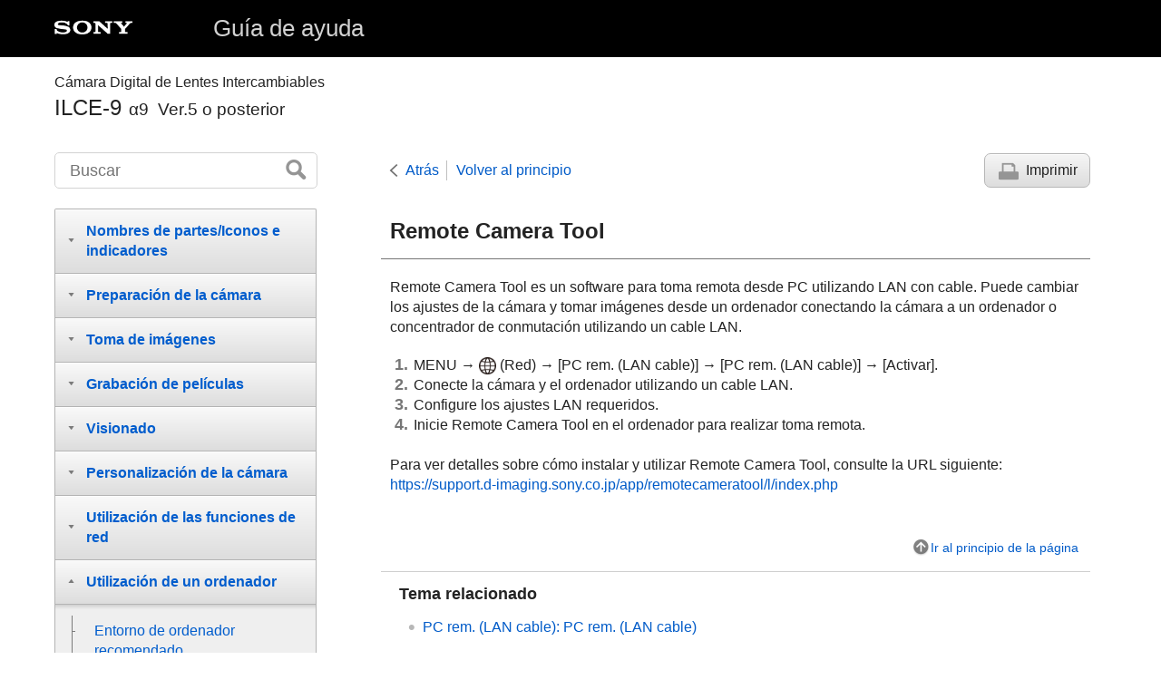

--- FILE ---
content_type: text/html
request_url: https://helpguide.sony.net/ilc/1830/v1/es/contents/TP0002391429.html
body_size: 71673
content:
<!DOCTYPE html>
<html lang="es" dir="ltr" data-manual-number="4-747-590-42(1)">
<head>
<!-- saved from url=(0016)http://localhost -->
<meta charset="utf-8" />
<meta http-equiv="X-UA-Compatible" content="IE=edge" />
<meta name="format-detection" content="telephone=no" />
<meta name="viewport" content="width=device-width" />
<meta name="author" content="Sony Corporation" />
<meta name="copyright" content="Copyright 2019 Sony Corporation" />
<meta name="description" content="" />
<meta name="keywords" content="Cámara Digital de Lentes Intercambiables,ILCE-9,α9  Ver.5 o posterior" />

<title>ILCE-9 | Guía de ayuda | Remote Camera Tool</title>
<link href="../common/css/master.css" rel="stylesheet" />
<!--[if lt IE 9]><link href="../common/css/master_ie8.css" rel="stylesheet" /><![endif]-->
<link href="../common/css/en.css" rel="stylesheet" />
<link id="print_css" href="../common/css/print.css" rel="stylesheet" media="print" />
<!--[if lt IE 9]><script src="../common/js/html5shiv-printshiv.js"></script><![endif]-->
<script src="../search/resource.json" charset="utf-8"></script>
<script src="../common/js/search_library.js" charset="utf-8"></script>
<script src="../common/js/onload.js" charset="utf-8"></script>
<script src="../common/js/run_head.js" charset="utf-8"></script>

</head>
<body data-page-type="contents">

<header role="banner">
<div class="global">
<div class="inner"><img src="../common/img/logo.png" alt="SONY" class="global-logo" /><a href="../index.html" class="global-title">Guía de ayuda</a></div>
</div><!-- /.global -->
<div class="manual-name">
<div class="inner">
<h1><span class="category-name">Cámara Digital de Lentes Intercambiables</span><span class="model-name">ILCE-9<span class="model-number">α9  Ver.5 o posterior</span></span></h1>
</div>
</div><!-- /.manual-name -->
</header>

<div class="inner">
<div class="utility">
<ul class="utility-nav">
<li class="utility-menu"><a href="#menu"><img src="../common/img/icon_utility_menu.png" alt="menu" /></a></li>
<li class="utility-search"><a href="#header-search" id="header-search-toggle"><img src="../common/img/icon_utility_search.png" alt="Buscar" /></a></li>
</ul>
<form class="form-search" id="header-search" role="search" onsubmit="return false;">
<div><input type="text" id="id_search" class="form-search-input" value="" title="Buscar" onkeydown="fncSearchKeyDown(event.keyCode, this.value);" /><input type="image" id="id_search_button" class="form-search-button" alt="Buscar" src="../common/img/button_search.png" /></div>
</form>
</div><!-- /.utility -->

<noscript>
<div class="noscript">
<p>JavaScript está inhabilitado.</p>
<p>Habilita JavaScript y vuelve a cargar la página.</p>
</div>
</noscript>

<ul class="page-nav">
<li class="back"><a href="javascript:history.back();">Atrás</a></li>
<li class="top"><a href="../index.html">Volver al principio</a></li>
<li class="print"><a href="javascript:openPrintWindow();">Imprimir</a></li>
</ul><!-- /.page-nav -->

<main role="main" id="main">
<h2 id="id_title">Remote Camera Tool</h2>
<div id="id_content">

<div class="abstract">
<p>Remote Camera Tool es un software para toma remota desde PC utilizando LAN con cable. Puede cambiar los ajustes de la cámara y tomar imágenes desde un ordenador conectando la cámara a un ordenador o concentrador de conmutación utilizando un cable LAN. </p>
</div>
<div class="refbody">
  <div class="article">
    <ol class="list">
      <li>MENU →<img src="image/s_menu_network.png" alt=""/>(<span class="uicontrol">Red</span>) → <span class="uicontrol">[PC rem. (LAN cable)]</span> → <span class="uicontrol">[PC rem. (LAN cable)] </span>→ <span class="uicontrol">[Activar]</span>.</li>
      <li>Conecte la cámara y el ordenador utilizando un cable LAN.</li>
      <li>Configure los ajustes LAN requeridos.</li>
      <li>Inicie Remote Camera Tool en el ordenador para realizar toma remota.</li>
    </ol>
<br/>
<p>Para ver detalles sobre cómo instalar y utilizar Remote Camera Tool, consulte la URL siguiente:<br/>
<a id="xr0002" href="https://support.d-imaging.sony.co.jp/app/remotecameratool/l/index.php" target="_blank">https://support.d-imaging.sony.co.jp/app/remotecameratool/l/index.php</a>
</p>
  </div>
</div>

</div><!-- /#id_content -->
<div class="return-pagetop"><a href="#top">Ir al principio de la página</a></div>

<aside role="complementary" class="related-topic">
<div class="related-topic">
<h3>Tema relacionado</h3> 
<ul>
<li><a href="TP0002391120.html">PC rem. (LAN cable): PC rem. (LAN cable)</a></li>
</ul>
</div>
</aside>

<div id="questionnaire" class="questionnaire"></div>
</main>

<div id="sub">
<div class="scrollable">
<nav role="navigation" id="menu">
<ul class="level1">
<li><button type="button"><span>Nombres de partes/Iconos e indicadores</span></button>
<ul class="level2">
<li><button type="button"><span>Nombres de las partes</span></button>
<ul class="level3">
<li><a href="TP0002388867.html"><span>Lado frontal</span></a></li>
<li><a href="TP0002388853.html"><span>Lado trasera</span></a></li>
<li><a href="TP0002388837.html"><span>Lado superior/Lado inferior</span></a></li>
<li><a href="TP0002388838.html"><span>Lado inferior</span></a></li>
</ul>
</li>
<li><button type="button"><span>Operaciones básicas</span></button>
<ul class="level3">
<li><a href="TP0002387952.html"><span>Utilización de la rueda de control</span></a></li>
<li><a href="TP0002385407.html"><span>Utilización del multiselector</span></a></li>
<li><a href="TP0002385357.html"><span>Uso de los elementos de MENU</span></a></li>
<li><a href="TP0002390278.html"><span>Asignación de funciones utilizadas con frecuencia a botones (<span class="uicontrol">Tecla person.</span>)</span></a></li>
<li><a href="TP0002353880.html"><span> Utilizando el botón Fn (Función) (menú Función)</span></a></li>
<li><a href="TP0002354130.html"><span>Cómo utilizar la pantalla de Quick Navi</span></a></li>
<li><a href="TP0002385406.html"><span>Cómo utilizar el teclado</span></a></li>
</ul>
</li>
<li><button type="button"><span>Iconos e indicadores</span></button>
<ul class="level3">
<li><a href="TP0002388839.html"><span>Lista de iconos en el monitor</span></a></li>
<li><a href="TP0002385327.html"><span>Cambio de la visualización en pantalla (mientras se toma/durante la reproducción)</span></a></li>
<li><a href="TP0002385328.html"><span> <span class="uicontrol"> Botón DISP </span>(Monitor/Visor)</span></a></li>
</ul>
</li>
</ul>
</li>
<li><button type="button"><span>Preparación de la cámara</span></button>
<ul class="level2">
<li><a href="TP0002388840.html"><span>Comprobación de la cámara y los elementos suministrados</span></a></li>
<li><button type="button"><span>Carga de la batería</span></button>
<ul class="level3">
<li><a href="TP0002385338.html"><span>Carga de la batería utilizando un cargador</span></a></li>
<li><a href="TP0002385408.html"><span>Inserción/extracción de la batería</span></a></li>
<li><a href="TP0002387920.html"><span>Carga de la batería mientras está insertada en la cámara</span></a></li>
<li><a href="TP0002387942.html"><span>Carga mediante la conexión a un ordenador</span></a></li>
<li><a href="TP0002385418.html"><span>Duración de la batería y número de imágenes grabables</span></a></li>
<li><a href="TP0002387943.html"><span>Suministro de alimentación desde una toma de corriente de la pared</span></a></li>
<li><a href="TP0002354000.html"><span>Notas acerca de la batería</span></a></li>
<li><a href="TP0002353991.html"><span>Notas sobre la carga de la batería</span></a></li>
</ul>
</li>
<li><button type="button"><span>Inserción de una tarjeta de memoria (se vende por separado)</span></button>
<ul class="level3">
<li><a href="TP0002385364.html"><span>Inserción/extracción de una tarjeta de memoria</span></a></li>
<li><a href="TP0002385365.html"><span>Tarjetas de memoria que se pueden utilizar</span></a></li>
<li><a href="TP0002385427.html"><span>Notas sobre la tarjeta de memoria</span></a></li>
</ul>
</li>
<li><button type="button"><span>Colocación de un objetivo</span></button>
<ul class="level3">
<li><a href="TP0002385350.html"><span>Colocación/desmontaje de un objetivo</span></a></li>
<li><a href="TP0002385409.html"><span>Colocación del parasol del objetivo</span></a></li>
</ul>
</li>
<li><button type="button"><span>Colocación de accesorios</span></button>
<ul class="level3">
<li><a href="TP0002354036.html"><span>Adaptador de montura de objetivo</span></a></li>
<li><a href="TP0002354038.html"><span>Adaptador de montura de objetivo LA-EA1/LA-EA3 </span></a></li>
<li><a href="TP0002387967.html"><span>Adaptador de montura de objetivo LA-EA2/LA-EA4</span></a></li>
<li><a href="TP0002388854.html"><span>Toma continua utilizando un adaptador de montura de objetivo</span></a></li>
<li><a href="TP0002385379.html"><span>Mango vertical</span></a></li>
</ul>
</li>
<li><a href="TP0002385366.html"><span>Ajuste del idioma, la fecha y la hora</span></a></li>
<li><a href="TP0002385411.html"><span><span class="uicontrol">Guía en la cámara</span></span></a></li>
</ul>
</li>
<li><button type="button"><span>Toma de imágenes</span></button>
<ul class="level2">
<li><a href="TP0002385358.html"><span>Toma de imágenes fijas</span></a></li>
<li><button type="button"><span>Enfoque</span></button>
<ul class="level3">
<li><a href="TP0002385343.html"><span><span class="uicontrol">Modo de enfoque</span> </span></a></li>
</ul>
</li>
<li><button type="button"><span>Enfoque automático</span></button>
<ul class="level3">
<li><a href="TP0002385318.html"><span> <span class="uicontrol"> Área de enfoque </span> </span></a></li>
<li><a href="TP0002391125.html"><span><span class="uicontrol">Límite área enfoque</span></span></a></li>
<li><a href="TP0002387927.html"><span> Detección de fase AF </span></a></li>
<li><a href="TP0002385413.html"><span>Estándar de enfoque</span></a></li>
<li><a href="TP0002354069.html"><span><span class="uicontrol">Ajustes de enfoque</span></span></a></li>
<li><a href="TP0002388841.html"><span>Ajuste del área de enfoque conforme a la orientación de la cámara (horizontal/vertical) (Conm.áreaAF V/H)</span></a></li>
<li><a href="TP0002354095.html"><span> <span class="uicontrol"> Control AF/MF </span> </span></a></li>
<li><a href="TP0002354060.html"><span>AF c/obturador (imagen fija) </span></a></li>
<li><a href="TP0002354056.html"><span><span class="uicontrol">AF activado</span></span></a></li>
<li><a href="TP0002391127.html"><span>Enfoque de ojos (<span class="uicontrol">Ajust. AF cara/ojos</span>)</span></a></li>
<li><a href="TP0002387961.html"><span>AF en ampl. enfoq (imagen fija)</span></a></li>
<li><a href="TP0002391116.html"><span>Seguimiento del motivo (función de seguimiento)</span></a></li>
<li><a href="TP0002383746.html"><span><span class="uicontrol">Retención enfoque</span></span></a></li>
<li><a href="TP0002388842.html"><span>Registro del área de enfoque actual (Registro área AF) (imagen fija)</span></a></li>
<li><a href="TP0002388843.html"><span>Borrado de un área AF registrada (Borr. área AF reg,)</span></a></li>
<li><a href="TP0002605000.html"><span><span class="uicontrol">Color cuadro enfoq.</span></span></a></li>
<li><a href="TP0002387928.html"><span>Pre-AF (imagen fija)</span></a></li>
<li><a href="TP0002353835.html"><span><span class="uicontrol">AF Eye-Start (imagen fija)</span> </span></a></li>
<li><a href="TP0002385373.html"><span><span class="uicontrol">Sens. Seguim. AF</span> (imagen fija)</span></a></li>
<li><a href="TP0002385307.html"><span>Ajuste prior en AF-S</span></a></li>
<li><a href="TP0002385309.html"><span>Ajuste prior en AF-C</span></a></li>
<li><a href="TP0002385320.html"><span>Iluminador AF (imagen fija)</span></a></li>
<li><a href="TP0002385392.html"><span>Desact. Aut. Área AF</span></a></li>
<li><a href="TP0002387919.html"><span>Mostr. área AF cont.</span></a></li>
<li><a href="TP0002391119.html"><span> <span class="uicontrol"> Circul. punto enfoq. </span> </span></a></li>
<li><a href="TP0002354066.html"><span> <span class="uicontrol"> Micro ajuste AF </span> </span></a></li>
<li><a href="TP0002391117.html"><span><span class="uicontrol">Manejo abertura AF</span> (imagen fija)</span></a></li>
</ul>
</li>
<li><button type="button"><span>Enfoque manual</span></button>
<ul class="level3">
<li><a href="TP0002354112.html"><span> <span class="uicontrol"> Enfoque man. </span> </span></a></li>
<li><a href="TP0002354115.html"><span>Enfoque manual directo (DMF)</span></a></li>
<li><a href="TP0002354062.html"><span><span class="uicontrol">Amplific. enfoque</span> </span></a></li>
<li><a href="TP0002387929.html"><span>Asistencia MF (imagen fija)</span></a></li>
<li><a href="TP0002354100.html"><span><span class="uicontrol">Tiempo aum. enfoq.</span></span></a></li>
<li><a href="TP0002385329.html"><span><span class="uicontrol">Aum. inic. enfoq.</span> (imagen fija) </span></a></li>
<li><a href="TP0002390288.html"><span>Ajuste de resalte</span></a></li>
</ul>
</li>
<li><button type="button"><span>Selección de un modo de manejo (Toma continua/Autodisparador)</span></button>
<ul class="level3">
<li><a href="TP0002385312.html"><span><span class="uicontrol">Modo manejo</span> </span></a></li>
<li><a href="TP0002385311.html"><span> <span class="uicontrol"> Captura continua </span> </span></a></li>
<li><a href="TP0002388833.html"><span>Visualización del indicador de tiempo restante de la toma continua (Longitud capt. cont.)</span></a></li>
<li><a href="TP0002353907.html"><span>Autodispar</span></a></li>
<li><a href="TP0002353906.html"><span><span class="uicontrol">Autodisp.(Cont.)</span> </span></a></li>
<li><a href="TP0002388834.html"><span>Tipo autodisparador</span></a></li>
<li><a href="TP0002353905.html"><span><span class="uicontrol">Variación exposición</span> </span></a></li>
<li><a href="TP0002385305.html"><span><span class="uicontrol">Var. exp. sencilla</span> </span></a></li>
<li><a href="TP0002385464.html"><span>Indicador durante la toma con variación</span></a></li>
<li><a href="TP0002385460.html"><span><span class="uicontrol">Var.exp.Bal.Bla.</span> </span></a></li>
<li><a href="TP0002353911.html"><span><span class="uicontrol">Variación exp. DRO</span> </span></a></li>
<li><a href="TP0002385461.html"><span><span class="uicontrol">Ajustes de Variación</span></span></a></li>
</ul>
</li>
<li><button type="button"><span>Captura de intervalo</span></button>
<ul class="level3">
<li><a href="TP0002391123.html"><span><span class="uicontrol">Func. capt. interv.</span></span></a></li>
</ul>
</li>
<li><button type="button"><span>Utilización de funciones táctiles</span></button>
<ul class="level3">
<li><a href="TP0002387962.html"><span><span class="uicontrol">Operación táctil</span> </span></a></li>
<li><a href="TP0002390269.html"><span><span class="uicontrol">Pantall./almoh. táctil</span></span></a></li>
<li><a href="TP0002387964.html"><span>Func. de oper. táctil: Enfoque táctil</span></a></li>
<li><a href="TP0002391118.html"><span> <span class="uicontrol">Func. de oper. táctil</span>: <span class="uicontrol">Seguimiento táctil</span></span></a></li>
<li><a href="TP0002389687.html"><span><span class="uicontrol">Ajust. almohad.táctil</span></span></a></li>
</ul>
</li>
<li><button type="button"><span>Selección del tamaño de imagen fija/calidad de imagen</span></button>
<ul class="level3">
<li><a href="TP0002390266.html"><span>Formato archivo (imagen fija)</span></a></li>
<li><a href="TP0002385378.html"><span>Tipo archivo RAW (imagen fija)</span></a></li>
<li><a href="TP0002390267.html"><span>Calidad JPEG (imagen fija)</span></a></li>
<li><a href="TP0002390265.html"><span>Tamañ img JPEG (imagen fija)</span></a></li>
<li><a href="TP0002385315.html"><span><span class="uicontrol">Relación aspecto (imagen fija)</span> </span></a></li>
<li><a href="TP0002353826.html"><span><span class="uicontrol">APS-C/Super 35mm</span> </span></a></li>
<li><a href="TP0002390264.html"><span>Ángulo de visión</span></a></li>
</ul>
</li>
<li><button type="button"><span>Selección de un modo de toma</span></button>
<ul class="level3">
<li><a href="TP0002389688.html"><span>Lista de funciones del dial de modo</span></a></li>
<li><a href="TP0002353846.html"><span><span class="uicontrol">Auto. inteligente</span> </span></a></li>
<li><a href="TP0002385342.html"><span>Acerca del reconocimiento de escena</span></a></li>
<li><a href="TP0002385341.html"><span><span class="uicontrol">Programa auto.</span> </span></a></li>
<li><a href="TP0002385339.html"><span><span class="uicontrol">Priorid. abertura</span> </span></a></li>
<li><a href="TP0002353869.html"><span><span class="uicontrol">Prior. tiempo expos.</span> </span></a></li>
<li><a href="TP0002385346.html"><span><span class="uicontrol">Exposición manual</span> </span></a></li>
<li><a href="TP0002385345.html"><span>Toma Bulb</span></a></li>
<li><a href="TP0002354014.html"><span><span class="uicontrol">Recuperar (Ajustes de cámara1/Ajustes de cámara2)</span> </span></a></li>
<li><a href="TP0002388863.html"><span><span class="uicontrol">Película</span>: <span class="uicontrol">Modo de exposic.</span></span></a></li>
<li><a href="TP0002388835.html"><span>Cámara lenta+rápid.: Modo de exposic.</span></a></li>
</ul>
</li>
<li><button type="button"><span>Control de los modos de exposición/medición</span></button>
<ul class="level3">
<li><a href="TP0002385308.html"><span> <span class="uicontrol"> Compensar exp. </span> </span></a></li>
<li><a href="TP0002388836.html"><span><span class="uicontrol">Restablec. comp. EV</span></span></a></li>
<li><a href="TP0002353923.html"><span><span class="uicontrol">Dial de compens. Ev</span> </span></a></li>
<li><a href="TP0002385310.html"><span><span class="uicontrol">Guía ajuste exposic.</span> </span></a></li>
<li><a href="TP0002353924.html"><span><span class="uicontrol">Paso exposición</span> </span></a></li>
<li><a href="TP0002353916.html"><span><span class="uicontrol">Modo medición</span> </span></a></li>
<li><a href="TP0002390268.html"><span><span class="uicontrol">Prior.cara mltmedic.</span> </span></a></li>
<li><a href="TP0002385374.html"><span>Punto medic. puntual</span></a></li>
<li><a href="TP0002353914.html"><span> <span class="uicontrol">Bloqueo AE</span> </span></a></li>
<li><a href="TP0002353919.html"><span><span class="uicontrol">AEL con obturad. (imagen fija)</span> </span></a></li>
<li><a href="TP0002385371.html"><span>Ajuste están. exp.</span></a></li>
<li><a href="TP0002353918.html"><span><span class="uicontrol">Ajust.comp.exp.</span> </span></a></li>
<li><a href="TP0002390271.html"><span> Ajuste de cebra </span></a></li>
</ul>
</li>
<li><button type="button"><span>Corrección automática del brillo y el contraste</span></button>
<ul class="level3">
<li><a href="TP0002385458.html"><span><span class="uicontrol">Opt.gama diná.</span> (DRO) </span></a></li>
<li><a href="TP0002385459.html"><span><span class="uicontrol">HDR automát.</span> </span></a></li>
</ul>
</li>
<li><button type="button"><span>Selección de la sensibilidad ISO</span></button>
<ul class="level3">
<li><a href="TP0002385456.html"><span><span class="uicontrol">Ajuste ISO</span>: <span class="uicontrol">ISO</span> </span></a></li>
<li><a href="TP0002391113.html"><span><span class="uicontrol">Ajuste ISO</span>: <span class="uicontrol">Límite de rango ISO</span></span></a></li>
<li><a href="TP0002385457.html"><span><span class="uicontrol">Ajuste ISO</span>: <span class="uicontrol">ISO AUTO VO mín.</span> </span></a></li>
</ul>
</li>
<li><button type="button"><span>Utilización del zoom</span></button>
<ul class="level3">
<li><a href="TP0002385344.html"><span>Las funciones de zoom disponibles con este producto</span></a></li>
<li><a href="TP0002385410.html"><span>Zoom de imagen clara/Zoom digital (Zoom)</span></a></li>
<li><a href="TP0002354021.html"><span><span class="uicontrol">Ajuste de zoom</span> </span></a></li>
<li><a href="TP0002385326.html"><span>Acerca de la escala de zoom</span></a></li>
<li><a href="TP0002387956.html"><span><span class="uicontrol">Rotación anillo zoom</span></span></a></li>
</ul>
</li>
<li><button type="button"><span>Balance blanco</span></button>
<ul class="level3">
<li><a href="TP0002385453.html"><span><span class="uicontrol">Balance blanco</span></span></a></li>
<li><a href="TP0002385363.html"><span> <span class="uicontrol"> Ajuste prior en AWB </span> </span></a></li>
<li><a href="TP0002385467.html"><span>Captura de un color blanco estándar para ajustar el balance blanco (balance blanco personalizado)</span></a></li>
<li><a href="TP0002391114.html"><span><span class="uicontrol">Bloq.AWB dispar.</span> (imagen fija)</span></a></li>
</ul>
</li>
<li><button type="button"><span>Ajuste del modo de procesamiento de imágenes</span></button>
<ul class="level3">
<li><a href="TP0002385449.html"><span> <span class="uicontrol"> Estilo creativo </span> </span></a></li>
<li><a href="TP0002385466.html"><span><span class="uicontrol">Efecto de foto</span> </span></a></li>
<li><a href="TP0002353824.html"><span><span class="uicontrol">Rango color (imagen fija)</span> </span></a></li>
</ul>
</li>
<li><button type="button"><span>Ajustes de obturación</span></button>
<ul class="level3">
<li><a href="TP0002353832.html"><span><span class="uicontrol">Liberar sin objetivo</span> </span></a></li>
<li><a href="TP0002385439.html"><span>Liberar sin tarj. mem.</span></a></li>
<li><a href="TP0002388864.html"><span><span class="uicontrol">Tipo de obturador</span> (imagen fija) </span></a></li>
<li><a href="TP0002388865.html"><span>Utilización del obturador electrónico</span></a></li>
<li><a href="TP0002388861.html"><span>Visualización del tiempo de accionamiento (Visual. temporiz capt)</span></a></li>
<li><a href="TP0002388866.html"><span>Visualiz. inicio capt.</span></a></li>
<li><a href="TP0002353830.html"><span><span class="uicontrol">e-Prim. cortin. obtur.</span> </span></a></li>
</ul>
</li>
<li><button type="button"><span>Reducción de desenfoque</span></button>
<ul class="level3">
<li><a href="TP0002385396.html"><span>SteadyShot</span></a></li>
<li><a href="TP0002385397.html"><span><span class="uicontrol">Ajustes SteadyShot</span></span></a></li>
</ul>
</li>
<li><button type="button"><span>Compensación de objetivo</span></button>
<ul class="level3">
<li><a href="TP0002390281.html"><span><span class="uicontrol">Compensac. objetivo</span></span></a></li>
</ul>
</li>
<li><button type="button"><span>Reducción de ruido</span></button>
<ul class="level3">
<li><a href="TP0002353863.html"><span>RR Exp.Larga (imagen fija)</span></a></li>
<li><a href="TP0002385436.html"><span>RR ISO Alta (imagen fija)</span></a></li>
</ul>
</li>
<li><button type="button"><span>Detección de caras</span></button>
<ul class="level3">
<li><a href="TP0002390273.html"><span><span class="uicontrol">Prior. rostros registr.</span></span></a></li>
<li><a href="TP0002353849.html"><span><span class="uicontrol">Registro de rostros</span> (<span class="uicontrol">Nuevo registro</span>)</span></a></li>
<li><a href="TP0002353850.html"><span><span class="uicontrol">Registro de rostros</span> (<span class="uicontrol">Cambiar orden</span>)</span></a></li>
<li><a href="TP0002385435.html"><span><span class="uicontrol">Registro de rostros</span> (<span class="uicontrol">Borrar</span>)</span></a></li>
</ul>
</li>
<li><button type="button"><span>Utilización del flash</span></button>
<ul class="level3">
<li><a href="TP0002385323.html"><span>
  
  Utilización del flash (se vende por separado)
</span></a></li>
<li><a href="TP0002353854.html"><span><span class="uicontrol">Reducción ojos rojos</span> </span></a></li>
<li><a href="TP0002385325.html"><span><span class="uicontrol">Modo flash</span> </span></a></li>
<li><a href="TP0002385324.html"><span><span class="uicontrol">Compensac. flash</span> </span></a></li>
<li><a href="TP0002385402.html"><span>Bloqueo FEL</span></a></li>
<li><a href="TP0002385336.html"><span>Flash inalámbrico</span></a></li>
<li><a href="TP0002385353.html"><span>Utilización de un flash con un cable de terminal de sincronismo </span></a></li>
</ul>
</li>
</ul>
</li>
<li><button type="button"><span>Grabación de películas</span></button>
<ul class="level2">
<li><a href="TP0002353844.html"><span>Toma de películas</span></a></li>
<li><a href="TP0002388862.html"><span>Pelíc. c. disparador</span></a></li>
<li><a href="TP0002385450.html"><span>Formatos de grabación de películas</span></a></li>
<li><a href="TP0002385447.html"><span><span class="uicontrol">Formato archivo (película)</span> </span></a></li>
<li><a href="TP0002385448.html"><span><span class="uicontrol">Grabar ajuste (película)</span> </span></a></li>
<li><a href="TP0002385369.html"><span>Aj. cám. len+ráp</span></a></li>
<li><a href="TP0002389689.html"><span>Grabación proxy</span></a></li>
<li><a href="TP0002353956.html"><span><span class="uicontrol">Grabación de sonido</span> </span></a></li>
<li><a href="TP0002385452.html"><span><span class="uicontrol">Visual. nivel aud.</span></span></a></li>
<li><a href="TP0002353962.html"><span><span class="uicontrol">Nivel grabac. audio</span></span></a></li>
<li><a href="TP0002353960.html"><span><span class="uicontrol">Tiempo Salid. Audio</span> </span></a></li>
<li><a href="TP0002353897.html"><span><span class="uicontrol">Reducc. ruido viento</span> </span></a></li>
<li><a href="TP0002353898.html"><span><span class="uicontrol">Auto obtur. lento (película)</span> </span></a></li>
<li><a href="TP0002391115.html"><span><span class="uicontrol">Aum. inic. enfoq.</span> (película)</span></a></li>
<li><a href="TP0002387955.html"><span>Velocidad AF (película)</span></a></li>
<li><a href="TP0002385381.html"><span>Sens. Seguim. AF (película)</span></a></li>
<li><a href="TP0002385377.html"><span><span class="uicontrol">Ajustes TC/UB</span></span></a></li>
<li><a href="TP0002385391.html"><span><span class="uicontrol">Conmut. vis. TC/UB</span> </span></a></li>
<li><a href="TP0002353899.html"><span><span class="uicontrol">Botón MOVIE</span> </span></a></li>
<li><a href="TP0002385446.html"><span><span class="uicontrol">Visual. marcador</span> (película)</span></a></li>
<li><a href="TP0002385444.html"><span><span class="uicontrol">Ajustes marcador</span> (película)</span></a></li>
<li><a href="TP0002385321.html"><span><span class="uicontrol">Sel. de salida 4K (película)</span></span></a></li>
<li><a href="TP0002385388.html"><span>Modo luz de vídeo</span></a></li>
</ul>
</li>
<li><button type="button"><span>Visionado</span></button>
<ul class="level2">
<li><button type="button"><span>Visionado de imágenes</span></button>
<ul class="level3">
<li><a href="TP0002353806.html"><span>Reproducción de imágenes fijas</span></a></li>
<li><a href="TP0002385440.html"><span>Ampliación de la imagen que se está reproduciendo (<span class="uicontrol">Aumentar</span>)</span></a></li>
<li><a href="TP0002354116.html"><span>Giro automáticamente de imágenes grabadas (<span class="uicontrol">Rotación visualizac.</span>)</span></a></li>
<li><a href="TP0002354120.html"><span>Giro de una imagen (<span class="uicontrol">Rotar</span>)</span></a></li>
<li><a href="TP0002385330.html"><span><span class="uicontrol">Aum. aumento inic</span></span></a></li>
<li><a href="TP0002385337.html"><span><span class="uicontrol">Aum. posic. inicial</span> </span></a></li>
<li><a href="TP0002385441.html"><span>Reproducción de películas</span></a></li>
<li><a href="TP0002354075.html"><span><span class="uicontrol">Ajustes de volumen</span> </span></a></li>
<li><a href="TP0002385334.html"><span><span class="uicontrol">Toma fotográfica</span></span></a></li>
<li><a href="TP0002353810.html"><span>Reproducción de imágenes en la pantalla de índice de imágenes (<span class="uicontrol">Índice imágenes</span>)</span></a></li>
<li><a href="TP0002390270.html"><span>Ajuste del método para saltar entre imágenes (<span class="uicontrol">Ajuste salto imagen</span>)</span></a></li>
<li><a href="TP0002354113.html"><span>Cambio entre imágenes fijas y películas (<span class="uicontrol">Modo visualización</span>)</span></a></li>
<li><a href="TP0002389685.html"><span><span class="uicontrol">Mostrar como grupo</span> </span></a></li>
<li><a href="TP0002391111.html"><span><span class="uicontrol">Repr. cont. interv.</span></span></a></li>
<li><a href="TP0002391112.html"><span><span class="uicontrol">Veloc. repr.  interv.</span></span></a></li>
<li><a href="TP0002385347.html"><span>Selección de la tarjeta de memoria que se va a reproducir (<span class="uicontrol">Selecc. soporte repr.</span>)</span></a></li>
<li><a href="TP0002385354.html"><span>Copiado de imágenes de una tarjeta de memoria a otra (<span class="uicontrol">Copiar</span>)</span></a></li>
<li><a href="TP0002354118.html"><span>Reproducción de imágenes utilizando pase de diapositivas (<span class="uicontrol">Diapositivas</span>)</span></a></li>
</ul>
</li>
<li><button type="button"><span>Protección de datos</span></button>
<ul class="level3">
<li><a href="TP0002354122.html"><span>Protección de imágenes (<span class="uicontrol">Proteger</span>)</span></a></li>
</ul>
</li>
<li><button type="button"><span>Ajuste de la función de evaluación</span></button>
<ul class="level3">
<li><a href="TP0002390279.html"><span><span class="uicontrol">Valoración</span></span></a></li>
<li><a href="TP0002390280.html"><span><span class="uicontrol">Ajust. val.(tecl. pers)</span></span></a></li>
</ul>
</li>
<li><button type="button"><span>Designación de imágenes para imprimir (DPOF)</span></button>
<ul class="level3">
<li><a href="TP0002354110.html"><span>Especificación de imágenes a imprimir (<span class="uicontrol">Especific. Impresión</span>)</span></a></li>
</ul>
</li>
<li><button type="button"><span>Borrado de imágenes</span></button>
<ul class="level3">
<li><a href="TP0002354126.html"><span>Borrado de una imagen visualizada</span></a></li>
<li><a href="TP0002354125.html"><span>Borrado de múltiples imágenes seleccionadas (Borrar)</span></a></li>
<li><a href="TP0002354078.html"><span><span class="uicontrol">Confirm.Borrar</span></span></a></li>
</ul>
</li>
<li><button type="button"><span>Visionado de imágenes en un televisor</span></button>
<ul class="level3">
<li><a href="TP0002385443.html"><span>Visionado de imágenes en un televisor utilizando un cable HDMI</span></a></li>
</ul>
</li>
</ul>
</li>
<li><button type="button"><span>Personalización de la cámara</span></button>
<ul class="level2">
<li><button type="button"><span>Registro de funciones usadas con más frecuencia</span></button>
<ul class="level3">
<li><a href="TP0002353879.html"><span><span class="uicontrol">Memoria (Ajustes de cámara1/Ajustes de cámara2)</span> </span></a></li>
<li><a href="TP0002390277.html"><span><span class="uicontrol">Selecc. el soporte</span> (<span class="uicontrol">Recuperar memoria</span>)</span></a></li>
<li><a href="TP0002388860.html"><span>Registro de ajustes de toma a una tecla personalizada (Reg ajuste toma pers)</span></a></li>
</ul>
</li>
<li><button type="button"><span>Personalización de las funciones del anillo/dial</span></button>
<ul class="level3">
<li><a href="TP0002391109.html"><span> Cambio de la función del dial temporalmente (<span class="uicontrol">Ajustes de Mi dial</span>) </span></a></li>
<li><a href="TP0002353883.html"><span><span class="uicontrol">Ajuste de dial</span> </span></a></li>
<li><a href="TP0002390275.html"><span><span class="uicontrol">Rotación de Av/Tv</span></span></a></li>
<li><a href="TP0002388857.html"><span>Bloq. part. funcional.</span></a></li>
<li><a href="TP0002391107.html"><span><span class="uicontrol">Anillo func.(objetiv.)</span></span></a></li>
</ul>
</li>
<li><button type="button"><span>Personalización del MENU (Mi menú)</span></button>
<ul class="level3">
<li><a href="TP0002388858.html"><span>Añadir elemento</span></a></li>
<li><a href="TP0002388855.html"><span>Ordenar elemento</span></a></li>
<li><a href="TP0002388856.html"><span>Borrar un elemento</span></a></li>
<li><a href="TP0002388852.html"><span>Borrar una página</span></a></li>
<li><a href="TP0002388848.html"><span>Borrar todo</span></a></li>
<li><a href="TP0002604996.html"><span>Mostrar de Mi Menú</span></a></li>
</ul>
</li>
<li><button type="button"><span>Comprobación de imágenes antes/después de grabar</span></button>
<ul class="level3">
<li><a href="TP0002353822.html"><span><span class="uicontrol">Rev.automática</span> </span></a></li>
<li><a href="TP0002353818.html"><span><span class="uicontrol">Vista previa abertura</span> </span></a></li>
<li><a href="TP0002353816.html"><span><span class="uicontrol">Vist. pr. resul. toma</span> </span></a></li>
<li><a href="TP0002353837.html"><span><span class="uicontrol">Visualiz. en directo</span> </span></a></li>
</ul>
</li>
<li><button type="button"><span>Ajustes de monitor/visor</span></button>
<ul class="level3">
<li><a href="TP0002385437.html"><span><span class="uicontrol">Línea de cuadrícula</span> </span></a></li>
<li><a href="TP0002353833.html"><span><span class="uicontrol">FINDER/MONITOR</span></span></a></li>
<li><a href="TP0002385442.html"><span><span class="uicontrol">Brillo de monitor</span> </span></a></li>
<li><a href="TP0002385424.html"><span><span class="uicontrol">Brillo del visor</span> </span></a></li>
<li><a href="TP0002385356.html"><span><span class="uicontrol">Temper. color visor</span> </span></a></li>
<li><a href="TP0002387957.html"><span>Vel. transm. visor (imagen fija)</span></a></li>
<li><a href="TP0002385438.html"><span><span class="uicontrol">Verificac. luminosa</span> </span></a></li>
</ul>
</li>
<li><button type="button"><span>Ajustes de tarjeta de memoria</span></button>
<ul class="level3">
<li><a href="TP0002353975.html"><span><span class="uicontrol">Formatear</span> </span></a></li>
<li><a href="TP0002385376.html"><span><span class="uicontrol">Número archivo</span> </span></a></li>
<li><a href="TP0002385385.html"><span><span class="uicontrol">Establ. nombre arch.</span></span></a></li>
<li><a href="TP0002353992.html"><span><span class="uicontrol">Ver info del soporte</span> </span></a></li>
<li><a href="TP0002390276.html"><span><span class="uicontrol">Ajustes soport. grab.</span>: Prior. a soporte grab. </span></a></li>
<li><a href="TP0002390282.html"><span><span class="uicontrol">Ajustes soport. grab.</span>: <span class="uicontrol">Modo de grabación</span></span></a></li>
<li><a href="TP0002390283.html"><span><span class="uicontrol">Ajustes soport. grab.</span>: <span class="uicontrol">Conmut. auto soport.</span></span></a></li>
<li><a href="TP0002353971.html"><span><span class="uicontrol">Selec. carpeta grab.</span> </span></a></li>
<li><a href="TP0002353973.html"><span><span class="uicontrol">Carpeta nueva</span> </span></a></li>
<li><a href="TP0002353998.html"><span><span class="uicontrol">Nombre carpeta</span> </span></a></li>
<li><a href="TP0002354001.html"><span><span class="uicontrol">Recuperar BD imág.</span> </span></a></li>
</ul>
</li>
<li><button type="button"><span>Ajustes de la cámara</span></button>
<ul class="level3">
<li><a href="TP0002385361.html"><span><span class="uicontrol">Señales audio</span> </span></a></li>
<li><a href="TP0002385426.html"><span><span class="uicontrol">Hora inic. ahor. ener.</span> </span></a></li>
<li><a href="TP0002388849.html"><span><span class="uicontrol">Temp. APAGA auto</span></span></a></li>
<li><a href="TP0002385335.html"><span><span class="uicontrol">Mando a distancia IR</span> </span></a></li>
<li><a href="TP0002353900.html"><span><span class="uicontrol">Selector NTSC/PAL</span></span></a></li>
<li><a href="TP0002354037.html"><span><span class="uicontrol">Ajustes HDMI</span>: <span class="uicontrol">Resolución HDMI</span> </span></a></li>
<li><a href="TP0002385428.html"><span><span class="uicontrol">Ajustes HDMI</span>: <span class="uicontrol">Salida 24p/60p (película)</span> (Solamente para modelos compatibles con 1080 60i)</span></a></li>
<li><a href="TP0002354028.html"><span><span class="uicontrol">Ajustes HDMI</span>: <span class="uicontrol">Mostrar infor. HDMI</span> </span></a></li>
<li><a href="TP0002385372.html"><span><span class="uicontrol">Ajustes HDMI</span>: <span class="uicontrol">Salida TC (película)</span></span></a></li>
<li><a href="TP0002385332.html"><span><span class="uicontrol">Ajustes HDMI</span>: <span class="uicontrol">Control de REC (película)</span></span></a></li>
<li><a href="TP0002354039.html"><span><span class="uicontrol">Ajustes HDMI</span>: <span class="uicontrol">CTRL.POR HDMI</span> </span></a></li>
<li><a href="TP0002354042.html"><span><span class="uicontrol">Conexión USB</span> </span></a></li>
<li><a href="TP0002354045.html"><span><span class="uicontrol">Ajuste USB LUN</span></span></a></li>
<li><a href="TP0002387953.html"><span>Alimentación USB</span></a></li>
<li><a href="TP0002385370.html"><span>Ajustes PC remoto: Dest. guard. img fija</span></a></li>
<li><a href="TP0002385351.html"><span>Ajustes PC remoto: Gua. img PC RAW+J</span></a></li>
<li><a href="TP0002353901.html"><span>Idioma </span></a></li>
<li><a href="TP0002354030.html"><span><span class="uicontrol">Ajuste fecha/hora</span> </span></a></li>
<li><a href="TP0002354033.html"><span><span class="uicontrol">Configuración área</span></span></a></li>
<li><a href="TP0002385433.html"><span><span class="uicontrol">Inform. de copyright</span> </span></a></li>
<li><a href="TP0002353995.html"><span><span class="uicontrol">Versión</span> </span></a></li>
<li><a href="TP0002353987.html"><span><span class="uicontrol">Logotip. certificación</span> (Para algunos modelos solamente)</span></a></li>
<li><a href="TP0002391108.html"><span>Información IPTC</span></a></li>
<li><a href="TP0002391105.html"><span><span class="uicontrol">Inscrib. número serie</span></span></a></li>
<li><a href="TP0002354019.html"><span><span class="uicontrol">Modo demostración</span> </span></a></li>
</ul>
</li>
<li><button type="button"><span>Inicialización de la cámara</span></button>
<ul class="level3">
<li><a href="TP0002353989.html"><span><span class="uicontrol">Restablecer ajuste</span> </span></a></li>
</ul>
</li>
</ul>
</li>
<li><button type="button"><span>Utilización de las funciones de red</span></button>
<ul class="level2">
<li><button type="button"><span>Conexión de este producto a un smartphone</span></button>
<ul class="level3">
<li><a href="TP0002385432.html"><span>PlayMemories Mobile</span></a></li>
<li><a href="TP0002385417.html"><span> Control de la cámara utilizando un smartphone Android (NFC Remoto con un solo toque)</span></a></li>
<li><a href="TP0002385349.html"><span>Control de la cámara utilizando un smartphone Android (QR Code)</span></a></li>
<li><a href="TP0002385431.html"><span> Control de la cámara utilizando un smartphone Android (SSID)</span></a></li>
<li><a href="TP0002385348.html"><span>Control de la cámara utilizando un iPhone o iPad (QR Code)</span></a></li>
<li><a href="TP0002385430.html"><span> Control de la cámara utilizando un iPhone o iPad (SSID)</span></a></li>
</ul>
</li>
<li><button type="button"><span>Transferencia de imágenes a un smartphone</span></button>
<ul class="level3">
<li><a href="TP0002385416.html"><span><span class="uicontrol">Func Enviar a smart.</span>: <span class="uicontrol">Enviar a smartphone</span> </span></a></li>
<li><a href="TP0002389686.html"><span><span class="uicontrol">Func Enviar a smart.</span>: Objetivo de envío (películas proxy)</span></a></li>
<li><a href="TP0002385415.html"><span>Envío de imágenes a un smartphone Android (uso compartido NFC con un solo toque)</span></a></li>
</ul>
</li>
<li><button type="button"><span>Transferencia de imágenes en un ordenador</span></button>
<ul class="level3">
<li><a href="TP0002385455.html"><span><span class="uicontrol">Enviar a ordenador</span> </span></a></li>
<li><a href="TP0002388850.html"><span>Func. transfer. FTP</span></a></li>
</ul>
</li>
<li><button type="button"><span>Transferencia de imágenes a un televisor</span></button>
<ul class="level3">
<li><a href="TP0002385454.html"><span><span class="uicontrol">Ver en TV</span> </span></a></li>
</ul>
</li>
<li><button type="button"><span>Lectura de la información de ubicación desde un smartphone</span></button>
<ul class="level3">
<li><a href="TP0002385313.html"><span>Ajust vínc info ubic</span></a></li>
</ul>
</li>
<li><button type="button"><span>Utilización de un controlador remoto con la comunicación Bluetooth</span></button>
<ul class="level3">
<li><a href="TP0002604997.html"><span>M. a dist. Bluetooth</span></a></li>
</ul>
</li>
<li><button type="button"><span>Cambio de la configuración de red</span></button>
<ul class="level3">
<li><a href="TP0002353915.html"><span><span class="uicontrol">Modo avión</span></span></a></li>
<li><a href="TP0002353920.html"><span><span class="uicontrol">
          Ajustes Wi-Fi</span>: <span class="uicontrol">WPS Push</span> </span></a></li>
<li><a href="TP0002353917.html"><span><span class="uicontrol">Ajustes Wi-Fi</span>: <span class="uicontrol">Conf. punto acceso</span> </span></a></li>
<li><a href="TP0002353938.html"><span><span class="uicontrol">Ajustes Wi-Fi</span>: <span class="uicontrol">Mostr. Direcc. MAC</span> </span></a></li>
<li><a href="TP0002353935.html"><span>Ajustes Wi-Fi: <span class="uicontrol">Rest. SSID/Cntrsñ</span> </span></a></li>
<li><a href="TP0002388845.html"><span>Conf. LAN con cable</span></a></li>
<li><a href="TP0002391120.html"><span>PC rem. (LAN cable): PC rem. (LAN cable)</span></a></li>
<li><a href="TP0002604998.html"><span>PC rem. (LAN cable): Emparejamiento</span></a></li>
<li><a href="TP0002353937.html"><span><span class="uicontrol">Edit. Nombre Dispos.</span> </span></a></li>
<li><a href="TP0002388846.html"><span>Importación del certificado raíz a la cámara (Import. certific. raíz)</span></a></li>
<li><a href="TP0002604999.html"><span><span class="uicontrol">Seguridad (IPsec)</span> </span></a></li>
<li><a href="TP0002385360.html"><span><span class="uicontrol">Restablecer conf. red</span></span></a></li>
</ul>
</li>
</ul>
</li>
<li><button type="button"><span>Utilización de un ordenador</span></button>
<ul class="level2">
<li><a href="TP0002385399.html"><span>Entorno de ordenador recomendado</span></a></li>
<li><a href="TP0002353964.html"><span>Software para ordenadores Mac</span></a></li>
<li><button type="button"><span>Importación de imágenes para utilizarlas en un ordenador</span></button>
<ul class="level3">
<li><a href="TP0002385465.html"><span>PlayMemories Home</span></a></li>
<li><a href="TP0002385462.html"><span>Instalación de PlayMemories Home</span></a></li>
<li><a href="TP0002353945.html"><span>Conexión a un ordenador</span></a></li>
<li><a href="TP0002385419.html"><span>Importación de imágenes al ordenador sin utilizar PlayMemories Home</span></a></li>
<li><a href="TP0002354004.html"><span>Desconexión de la cámara del ordenador</span></a></li>
</ul>
</li>
<li><button type="button"><span>Revelado de imágenes RAW / Toma a PC remoto (Imaging Edge)</span></button>
<ul class="level3">
<li><a href="TP0002390286.html"><span>Imaging Edge</span></a></li>
</ul>
</li>
<li><button type="button"><span>Toma remota con una LAN con cable (Remote Camera Tool)</span></button>
<ul class="level3">
<li><a href="TP0002391429.html"><span>Remote Camera Tool</span></a></li>
</ul>
</li>
<li><button type="button"><span>Creación de un disco de película</span></button>
<ul class="level3">
<li><a href="TP0002385421.html"><span>Selección de un disco que se va a crear</span></a></li>
<li><a href="TP0002385420.html"><span>Creación de discos Blu-ray Disc de películas de calidad de imagen de alta definición</span></a></li>
<li><a href="TP0002385425.html"><span>Creación de discos DVD (discos de grabación AVCHD) de películas de calidad de imagen de alta definición</span></a></li>
<li><a href="TP0002385400.html"><span>Creación de discos DVD de películas de calidad de imagen estándar</span></a></li>
</ul>
</li>
</ul>
</li>
<li><button type="button"><span>Lista de elementos de MENU</span></button>
<ul class="level2">
<li><a href="TP0002385357.html"><span>Uso de los elementos de MENU</span></a></li>
<li><button type="button"><span>Ajustes de cámara1</span></button>
<ul class="level3">
<li><a href="TP0002390266.html"><span>Formato archivo (imagen fija)</span></a></li>
<li><a href="TP0002385378.html"><span>Tipo archivo RAW (imagen fija)</span></a></li>
<li><a href="TP0002390267.html"><span>Calidad JPEG (imagen fija)</span></a></li>
<li><a href="TP0002390265.html"><span>Tamañ img JPEG (imagen fija)</span></a></li>
<li><a href="TP0002385315.html"><span><span class="uicontrol">Relación aspecto (imagen fija)</span> </span></a></li>
<li><a href="TP0002353826.html"><span><span class="uicontrol">APS-C/Super 35mm</span> </span></a></li>
<li><a href="TP0002353863.html"><span>RR Exp.Larga (imagen fija)</span></a></li>
<li><a href="TP0002385436.html"><span>RR ISO Alta (imagen fija)</span></a></li>
<li><a href="TP0002353824.html"><span><span class="uicontrol">Rango color (imagen fija)</span> </span></a></li>
<li><a href="TP0002390281.html"><span><span class="uicontrol">Compensac. objetivo</span></span></a></li>
<li><a href="TP0002388834.html"><span>Tipo autodisparador</span></a></li>
<li><a href="TP0002385461.html"><span><span class="uicontrol">Ajustes de Variación</span></span></a></li>
<li><a href="TP0002354014.html"><span><span class="uicontrol">Recuperar (Ajustes de cámara1/Ajustes de cámara2)</span> </span></a></li>
<li><a href="TP0002353879.html"><span><span class="uicontrol">Memoria (Ajustes de cámara1/Ajustes de cámara2)</span> </span></a></li>
<li><a href="TP0002390277.html"><span><span class="uicontrol">Selecc. el soporte</span> (<span class="uicontrol">Recuperar memoria</span>)</span></a></li>
<li><a href="TP0002388860.html"><span>Registro de ajustes de toma a una tecla personalizada (Reg ajuste toma pers)</span></a></li>
<li><a href="TP0002391123.html"><span><span class="uicontrol">Func. capt. interv.</span></span></a></li>
<li><a href="TP0002385307.html"><span>Ajuste prior en AF-S</span></a></li>
<li><a href="TP0002385309.html"><span>Ajuste prior en AF-C</span></a></li>
<li><a href="TP0002385318.html"><span> <span class="uicontrol"> Área de enfoque </span> </span></a></li>
<li><a href="TP0002354069.html"><span><span class="uicontrol">Ajustes de enfoque</span></span></a></li>
<li><a href="TP0002391125.html"><span><span class="uicontrol">Límite área enfoque</span></span></a></li>
<li><a href="TP0002388841.html"><span>Ajuste del área de enfoque conforme a la orientación de la cámara (horizontal/vertical) (Conm.áreaAF V/H)</span></a></li>
<li><a href="TP0002385320.html"><span>Iluminador AF (imagen fija)</span></a></li>
<li><a href="TP0002391127.html"><span>Enfoque de ojos (<span class="uicontrol">Ajust. AF cara/ojos</span>)</span></a></li>
<li><a href="TP0002385373.html"><span><span class="uicontrol">Sens. Seguim. AF</span> (imagen fija)</span></a></li>
<li><a href="TP0002391117.html"><span><span class="uicontrol">Manejo abertura AF</span> (imagen fija)</span></a></li>
<li><a href="TP0002354060.html"><span>AF c/obturador (imagen fija) </span></a></li>
<li><a href="TP0002387928.html"><span>Pre-AF (imagen fija)</span></a></li>
<li><a href="TP0002353835.html"><span><span class="uicontrol">AF Eye-Start (imagen fija)</span> </span></a></li>
<li><a href="TP0002388842.html"><span>Registro del área de enfoque actual (Registro área AF) (imagen fija)</span></a></li>
<li><a href="TP0002388843.html"><span>Borrado de un área AF registrada (Borr. área AF reg,)</span></a></li>
<li><a href="TP0002385392.html"><span>Desact. Aut. Área AF</span></a></li>
<li><a href="TP0002387919.html"><span>Mostr. área AF cont.</span></a></li>
<li><a href="TP0002391119.html"><span> <span class="uicontrol"> Circul. punto enfoq. </span> </span></a></li>
<li><a href="TP0002354066.html"><span> <span class="uicontrol"> Micro ajuste AF </span> </span></a></li>
<li><a href="TP0002605000.html"><span><span class="uicontrol">Color cuadro enfoq.</span></span></a></li>
<li><a href="TP0002385308.html"><span> <span class="uicontrol"> Compensar exp. </span> </span></a></li>
<li><a href="TP0002388836.html"><span><span class="uicontrol">Restablec. comp. EV</span></span></a></li>
<li><a href="TP0002385456.html"><span><span class="uicontrol">Ajuste ISO</span>: <span class="uicontrol">ISO</span> </span></a></li>
<li><a href="TP0002391113.html"><span><span class="uicontrol">Ajuste ISO</span>: <span class="uicontrol">Límite de rango ISO</span></span></a></li>
<li><a href="TP0002385457.html"><span><span class="uicontrol">Ajuste ISO</span>: <span class="uicontrol">ISO AUTO VO mín.</span> </span></a></li>
<li><a href="TP0002353916.html"><span><span class="uicontrol">Modo medición</span> </span></a></li>
<li><a href="TP0002390268.html"><span><span class="uicontrol">Prior.cara mltmedic.</span> </span></a></li>
<li><a href="TP0002385374.html"><span>Punto medic. puntual</span></a></li>
<li><a href="TP0002353924.html"><span><span class="uicontrol">Paso exposición</span> </span></a></li>
<li><a href="TP0002353919.html"><span><span class="uicontrol">AEL con obturad. (imagen fija)</span> </span></a></li>
<li><a href="TP0002385371.html"><span>Ajuste están. exp.</span></a></li>
<li><a href="TP0002385325.html"><span><span class="uicontrol">Modo flash</span> </span></a></li>
<li><a href="TP0002385324.html"><span><span class="uicontrol">Compensac. flash</span> </span></a></li>
<li><a href="TP0002353918.html"><span><span class="uicontrol">Ajust.comp.exp.</span> </span></a></li>
<li><a href="TP0002385336.html"><span>Flash inalámbrico</span></a></li>
<li><a href="TP0002353854.html"><span><span class="uicontrol">Reducción ojos rojos</span> </span></a></li>
<li><a href="TP0002385453.html"><span><span class="uicontrol">Balance blanco</span></span></a></li>
<li><a href="TP0002385363.html"><span> <span class="uicontrol"> Ajuste prior en AWB </span> </span></a></li>
<li><a href="TP0002385458.html"><span><span class="uicontrol">Opt.gama diná.</span> (DRO) </span></a></li>
<li><a href="TP0002385459.html"><span><span class="uicontrol">HDR automát.</span> </span></a></li>
<li><a href="TP0002385449.html"><span> <span class="uicontrol"> Estilo creativo </span> </span></a></li>
<li><a href="TP0002385466.html"><span><span class="uicontrol">Efecto de foto</span> </span></a></li>
<li><a href="TP0002391114.html"><span><span class="uicontrol">Bloq.AWB dispar.</span> (imagen fija)</span></a></li>
<li><a href="TP0002354062.html"><span><span class="uicontrol">Amplific. enfoque</span> </span></a></li>
<li><a href="TP0002354100.html"><span><span class="uicontrol">Tiempo aum. enfoq.</span></span></a></li>
<li><a href="TP0002385329.html"><span><span class="uicontrol">Aum. inic. enfoq.</span> (imagen fija) </span></a></li>
<li><a href="TP0002387961.html"><span>AF en ampl. enfoq (imagen fija)</span></a></li>
<li><a href="TP0002387929.html"><span>Asistencia MF (imagen fija)</span></a></li>
<li><a href="TP0002390288.html"><span>Ajuste de resalte</span></a></li>
<li><a href="TP0002353849.html"><span><span class="uicontrol">Registro de rostros</span> (<span class="uicontrol">Nuevo registro</span>)</span></a></li>
<li><a href="TP0002353850.html"><span><span class="uicontrol">Registro de rostros</span> (<span class="uicontrol">Cambiar orden</span>)</span></a></li>
<li><a href="TP0002385435.html"><span><span class="uicontrol">Registro de rostros</span> (<span class="uicontrol">Borrar</span>)</span></a></li>
<li><a href="TP0002390273.html"><span><span class="uicontrol">Prior. rostros registr.</span></span></a></li>
</ul>
</li>
<li><button type="button"><span>Ajustes de cámara2</span></button>
<ul class="level3">
<li><a href="TP0002388863.html"><span><span class="uicontrol">Película</span>: <span class="uicontrol">Modo de exposic.</span></span></a></li>
<li><a href="TP0002388835.html"><span>Cámara lenta+rápid.: Modo de exposic.</span></a></li>
<li><a href="TP0002385447.html"><span><span class="uicontrol">Formato archivo (película)</span> </span></a></li>
<li><a href="TP0002385448.html"><span><span class="uicontrol">Grabar ajuste (película)</span> </span></a></li>
<li><a href="TP0002385369.html"><span>Aj. cám. len+ráp</span></a></li>
<li><a href="TP0002389689.html"><span>Grabación proxy</span></a></li>
<li><a href="TP0002387955.html"><span>Velocidad AF (película)</span></a></li>
<li><a href="TP0002385381.html"><span>Sens. Seguim. AF (película)</span></a></li>
<li><a href="TP0002353898.html"><span><span class="uicontrol">Auto obtur. lento (película)</span> </span></a></li>
<li><a href="TP0002391115.html"><span><span class="uicontrol">Aum. inic. enfoq.</span> (película)</span></a></li>
<li><a href="TP0002353956.html"><span><span class="uicontrol">Grabación de sonido</span> </span></a></li>
<li><a href="TP0002353962.html"><span><span class="uicontrol">Nivel grabac. audio</span></span></a></li>
<li><a href="TP0002385452.html"><span><span class="uicontrol">Visual. nivel aud.</span></span></a></li>
<li><a href="TP0002353960.html"><span><span class="uicontrol">Tiempo Salid. Audio</span> </span></a></li>
<li><a href="TP0002353897.html"><span><span class="uicontrol">Reducc. ruido viento</span> </span></a></li>
<li><a href="TP0002385446.html"><span><span class="uicontrol">Visual. marcador</span> (película)</span></a></li>
<li><a href="TP0002385444.html"><span><span class="uicontrol">Ajustes marcador</span> (película)</span></a></li>
<li><a href="TP0002385388.html"><span>Modo luz de vídeo</span></a></li>
<li><a href="TP0002388862.html"><span>Pelíc. c. disparador</span></a></li>
<li><a href="TP0002388864.html"><span><span class="uicontrol">Tipo de obturador</span> (imagen fija) </span></a></li>
<li><a href="TP0002353830.html"><span><span class="uicontrol">e-Prim. cortin. obtur.</span> </span></a></li>
<li><a href="TP0002353832.html"><span><span class="uicontrol">Liberar sin objetivo</span> </span></a></li>
<li><a href="TP0002385439.html"><span>Liberar sin tarj. mem.</span></a></li>
<li><a href="TP0002385396.html"><span>SteadyShot</span></a></li>
<li><a href="TP0002385397.html"><span><span class="uicontrol">Ajustes SteadyShot</span></span></a></li>
<li><a href="TP0002385410.html"><span>Zoom de imagen clara/Zoom digital (Zoom)</span></a></li>
<li><a href="TP0002354021.html"><span><span class="uicontrol">Ajuste de zoom</span> </span></a></li>
<li><a href="TP0002387956.html"><span><span class="uicontrol">Rotación anillo zoom</span></span></a></li>
<li><a href="TP0002385328.html"><span> <span class="uicontrol"> Botón DISP </span>(Monitor/Visor)</span></a></li>
<li><a href="TP0002353833.html"><span><span class="uicontrol">FINDER/MONITOR</span></span></a></li>
<li><a href="TP0002387957.html"><span>Vel. transm. visor (imagen fija)</span></a></li>
<li><a href="TP0002390271.html"><span> Ajuste de cebra </span></a></li>
<li><a href="TP0002385437.html"><span><span class="uicontrol">Línea de cuadrícula</span> </span></a></li>
<li><a href="TP0002385310.html"><span><span class="uicontrol">Guía ajuste exposic.</span> </span></a></li>
<li><a href="TP0002353837.html"><span><span class="uicontrol">Visualiz. en directo</span> </span></a></li>
<li><a href="TP0002388866.html"><span>Visualiz. inicio capt.</span></a></li>
<li><a href="TP0002388861.html"><span>Visualización del tiempo de accionamiento (Visual. temporiz capt)</span></a></li>
<li><a href="TP0002388833.html"><span>Visualización del indicador de tiempo restante de la toma continua (Longitud capt. cont.)</span></a></li>
<li><a href="TP0002353822.html"><span><span class="uicontrol">Rev.automática</span> </span></a></li>
<li><a href="TP0002390278.html"><span>Asignación de funciones utilizadas con frecuencia a botones (<span class="uicontrol">Tecla person.</span>)</span></a></li>
<li><a href="TP0002353880.html"><span> Utilizando el botón Fn (Función) (menú Función)</span></a></li>
<li><a href="TP0002391109.html"><span> Cambio de la función del dial temporalmente (<span class="uicontrol">Ajustes de Mi dial</span>) </span></a></li>
<li><a href="TP0002353883.html"><span><span class="uicontrol">Ajuste de dial</span> </span></a></li>
<li><a href="TP0002390275.html"><span><span class="uicontrol">Rotación de Av/Tv</span></span></a></li>
<li><a href="TP0002353923.html"><span><span class="uicontrol">Dial de compens. Ev</span> </span></a></li>
<li><a href="TP0002391107.html"><span><span class="uicontrol">Anillo func.(objetiv.)</span></span></a></li>
<li><a href="TP0002387964.html"><span>Func. de oper. táctil: Enfoque táctil</span></a></li>
<li><a href="TP0002391118.html"><span> <span class="uicontrol">Func. de oper. táctil</span>: <span class="uicontrol">Seguimiento táctil</span></span></a></li>
<li><a href="TP0002353899.html"><span><span class="uicontrol">Botón MOVIE</span> </span></a></li>
<li><a href="TP0002388857.html"><span>Bloq. part. funcional.</span></a></li>
<li><a href="TP0002385361.html"><span><span class="uicontrol">Señales audio</span> </span></a></li>
</ul>
</li>
<li><button type="button"><span>Red</span></button>
<ul class="level3">
<li><a href="TP0002385416.html"><span><span class="uicontrol">Func Enviar a smart.</span>: <span class="uicontrol">Enviar a smartphone</span> </span></a></li>
<li><a href="TP0002389686.html"><span><span class="uicontrol">Func Enviar a smart.</span>: Objetivo de envío (películas proxy)</span></a></li>
<li><a href="TP0002385455.html"><span><span class="uicontrol">Enviar a ordenador</span> </span></a></li>
<li><a href="TP0002388850.html"><span>Func. transfer. FTP</span></a></li>
<li><a href="TP0002385454.html"><span><span class="uicontrol">Ver en TV</span> </span></a></li>
<li><a href="TP0002385380.html"><span><span class="uicontrol">Ctrl con smartphone</span> </span></a></li>
<li><a href="TP0002391120.html"><span>PC rem. (LAN cable): PC rem. (LAN cable)</span></a></li>
<li><a href="TP0002604998.html"><span>PC rem. (LAN cable): Emparejamiento</span></a></li>
<li><a href="TP0002353915.html"><span><span class="uicontrol">Modo avión</span></span></a></li>
<li><a href="TP0002353920.html"><span><span class="uicontrol">
          Ajustes Wi-Fi</span>: <span class="uicontrol">WPS Push</span> </span></a></li>
<li><a href="TP0002353917.html"><span><span class="uicontrol">Ajustes Wi-Fi</span>: <span class="uicontrol">Conf. punto acceso</span> </span></a></li>
<li><a href="TP0002353938.html"><span><span class="uicontrol">Ajustes Wi-Fi</span>: <span class="uicontrol">Mostr. Direcc. MAC</span> </span></a></li>
<li><a href="TP0002353935.html"><span>Ajustes Wi-Fi: <span class="uicontrol">Rest. SSID/Cntrsñ</span> </span></a></li>
<li><a href="TP0002385395.html"><span>Ajustes Bluetooth</span></a></li>
<li><a href="TP0002385313.html"><span>Ajust vínc info ubic</span></a></li>
<li><a href="TP0002604997.html"><span>M. a dist. Bluetooth</span></a></li>
<li><a href="TP0002388845.html"><span>Conf. LAN con cable</span></a></li>
<li><a href="TP0002353937.html"><span><span class="uicontrol">Edit. Nombre Dispos.</span> </span></a></li>
<li><a href="TP0002388846.html"><span>Importación del certificado raíz a la cámara (Import. certific. raíz)</span></a></li>
<li><a href="TP0002604999.html"><span><span class="uicontrol">Seguridad (IPsec)</span> </span></a></li>
<li><a href="TP0002385360.html"><span><span class="uicontrol">Restablecer conf. red</span></span></a></li>
</ul>
</li>
<li><button type="button"><span>Reproducción</span></button>
<ul class="level3">
<li><a href="TP0002354122.html"><span>Protección de imágenes (<span class="uicontrol">Proteger</span>)</span></a></li>
<li><a href="TP0002354120.html"><span>Giro de una imagen (<span class="uicontrol">Rotar</span>)</span></a></li>
<li><a href="TP0002354125.html"><span>Borrado de múltiples imágenes seleccionadas (Borrar)</span></a></li>
<li><a href="TP0002390279.html"><span><span class="uicontrol">Valoración</span></span></a></li>
<li><a href="TP0002390280.html"><span><span class="uicontrol">Ajust. val.(tecl. pers)</span></span></a></li>
<li><a href="TP0002354110.html"><span>Especificación de imágenes a imprimir (<span class="uicontrol">Especific. Impresión</span>)</span></a></li>
<li><a href="TP0002385354.html"><span>Copiado de imágenes de una tarjeta de memoria a otra (<span class="uicontrol">Copiar</span>)</span></a></li>
<li><a href="TP0002385334.html"><span><span class="uicontrol">Toma fotográfica</span></span></a></li>
<li><a href="TP0002385440.html"><span>Ampliación de la imagen que se está reproduciendo (<span class="uicontrol">Aumentar</span>)</span></a></li>
<li><a href="TP0002385330.html"><span><span class="uicontrol">Aum. aumento inic</span></span></a></li>
<li><a href="TP0002385337.html"><span><span class="uicontrol">Aum. posic. inicial</span> </span></a></li>
<li><a href="TP0002391111.html"><span><span class="uicontrol">Repr. cont. interv.</span></span></a></li>
<li><a href="TP0002391112.html"><span><span class="uicontrol">Veloc. repr.  interv.</span></span></a></li>
<li><a href="TP0002354118.html"><span>Reproducción de imágenes utilizando pase de diapositivas (<span class="uicontrol">Diapositivas</span>)</span></a></li>
<li><a href="TP0002385347.html"><span>Selección de la tarjeta de memoria que se va a reproducir (<span class="uicontrol">Selecc. soporte repr.</span>)</span></a></li>
<li><a href="TP0002354113.html"><span>Cambio entre imágenes fijas y películas (<span class="uicontrol">Modo visualización</span>)</span></a></li>
<li><a href="TP0002353810.html"><span>Reproducción de imágenes en la pantalla de índice de imágenes (<span class="uicontrol">Índice imágenes</span>)</span></a></li>
<li><a href="TP0002389685.html"><span><span class="uicontrol">Mostrar como grupo</span> </span></a></li>
<li><a href="TP0002354116.html"><span>Giro automáticamente de imágenes grabadas (<span class="uicontrol">Rotación visualizac.</span>)</span></a></li>
<li><a href="TP0002390270.html"><span>Ajuste del método para saltar entre imágenes (<span class="uicontrol">Ajuste salto imagen</span>)</span></a></li>
</ul>
</li>
<li><button type="button"><span>Ajustes</span></button>
<ul class="level3">
<li><a href="TP0002385442.html"><span><span class="uicontrol">Brillo de monitor</span> </span></a></li>
<li><a href="TP0002385424.html"><span><span class="uicontrol">Brillo del visor</span> </span></a></li>
<li><a href="TP0002385356.html"><span><span class="uicontrol">Temper. color visor</span> </span></a></li>
<li><a href="TP0002354075.html"><span><span class="uicontrol">Ajustes de volumen</span> </span></a></li>
<li><a href="TP0002354078.html"><span><span class="uicontrol">Confirm.Borrar</span></span></a></li>
<li><a href="TP0002385426.html"><span><span class="uicontrol">Hora inic. ahor. ener.</span> </span></a></li>
<li><a href="TP0002388849.html"><span><span class="uicontrol">Temp. APAGA auto</span></span></a></li>
<li><a href="TP0002353900.html"><span><span class="uicontrol">Selector NTSC/PAL</span></span></a></li>
<li><a href="TP0002354017.html"><span><span class="uicontrol">Modo limpieza</span></span></a></li>
<li><a href="TP0002387962.html"><span><span class="uicontrol">Operación táctil</span> </span></a></li>
<li><a href="TP0002390269.html"><span><span class="uicontrol">Pantall./almoh. táctil</span></span></a></li>
<li><a href="TP0002389687.html"><span><span class="uicontrol">Ajust. almohad.táctil</span></span></a></li>
<li><a href="TP0002354019.html"><span><span class="uicontrol">Modo demostración</span> </span></a></li>
<li><a href="TP0002385377.html"><span><span class="uicontrol">Ajustes TC/UB</span></span></a></li>
<li><a href="TP0002385335.html"><span><span class="uicontrol">Mando a distancia IR</span> </span></a></li>
<li><a href="TP0002354037.html"><span><span class="uicontrol">Ajustes HDMI</span>: <span class="uicontrol">Resolución HDMI</span> </span></a></li>
<li><a href="TP0002385428.html"><span><span class="uicontrol">Ajustes HDMI</span>: <span class="uicontrol">Salida 24p/60p (película)</span> (Solamente para modelos compatibles con 1080 60i)</span></a></li>
<li><a href="TP0002354028.html"><span><span class="uicontrol">Ajustes HDMI</span>: <span class="uicontrol">Mostrar infor. HDMI</span> </span></a></li>
<li><a href="TP0002385372.html"><span><span class="uicontrol">Ajustes HDMI</span>: <span class="uicontrol">Salida TC (película)</span></span></a></li>
<li><a href="TP0002385332.html"><span><span class="uicontrol">Ajustes HDMI</span>: <span class="uicontrol">Control de REC (película)</span></span></a></li>
<li><a href="TP0002354039.html"><span><span class="uicontrol">Ajustes HDMI</span>: <span class="uicontrol">CTRL.POR HDMI</span> </span></a></li>
<li><a href="TP0002385321.html"><span><span class="uicontrol">Sel. de salida 4K (película)</span></span></a></li>
<li><a href="TP0002354042.html"><span><span class="uicontrol">Conexión USB</span> </span></a></li>
<li><a href="TP0002354045.html"><span><span class="uicontrol">Ajuste USB LUN</span></span></a></li>
<li><a href="TP0002387953.html"><span>Alimentación USB</span></a></li>
<li><a href="TP0002385370.html"><span>Ajustes PC remoto: Dest. guard. img fija</span></a></li>
<li><a href="TP0002385351.html"><span>Ajustes PC remoto: Gua. img PC RAW+J</span></a></li>
<li><a href="TP0002353901.html"><span>Idioma </span></a></li>
<li><a href="TP0002354030.html"><span><span class="uicontrol">Ajuste fecha/hora</span> </span></a></li>
<li><a href="TP0002354033.html"><span><span class="uicontrol">Configuración área</span></span></a></li>
<li><a href="TP0002391108.html"><span>Información IPTC</span></a></li>
<li><a href="TP0002385433.html"><span><span class="uicontrol">Inform. de copyright</span> </span></a></li>
<li><a href="TP0002391105.html"><span><span class="uicontrol">Inscrib. número serie</span></span></a></li>
<li><a href="TP0002353975.html"><span><span class="uicontrol">Formatear</span> </span></a></li>
<li><a href="TP0002385376.html"><span><span class="uicontrol">Número archivo</span> </span></a></li>
<li><a href="TP0002385385.html"><span><span class="uicontrol">Establ. nombre arch.</span></span></a></li>
<li><a href="TP0002390276.html"><span><span class="uicontrol">Ajustes soport. grab.</span>: Prior. a soporte grab. </span></a></li>
<li><a href="TP0002390282.html"><span><span class="uicontrol">Ajustes soport. grab.</span>: <span class="uicontrol">Modo de grabación</span></span></a></li>
<li><a href="TP0002390283.html"><span><span class="uicontrol">Ajustes soport. grab.</span>: <span class="uicontrol">Conmut. auto soport.</span></span></a></li>
<li><a href="TP0002353971.html"><span><span class="uicontrol">Selec. carpeta grab.</span> </span></a></li>
<li><a href="TP0002353973.html"><span><span class="uicontrol">Carpeta nueva</span> </span></a></li>
<li><a href="TP0002353998.html"><span><span class="uicontrol">Nombre carpeta</span> </span></a></li>
<li><a href="TP0002354001.html"><span><span class="uicontrol">Recuperar BD imág.</span> </span></a></li>
<li><a href="TP0002353992.html"><span><span class="uicontrol">Ver info del soporte</span> </span></a></li>
<li><a href="TP0002353995.html"><span><span class="uicontrol">Versión</span> </span></a></li>
<li><a href="TP0002353987.html"><span><span class="uicontrol">Logotip. certificación</span> (Para algunos modelos solamente)</span></a></li>
<li><a href="TP0002353989.html"><span><span class="uicontrol">Restablecer ajuste</span> </span></a></li>
</ul>
</li>
<li><button type="button"><span>Mi menú</span></button>
<ul class="level3">
<li><a href="TP0002388858.html"><span>Añadir elemento</span></a></li>
<li><a href="TP0002388855.html"><span>Ordenar elemento</span></a></li>
<li><a href="TP0002388856.html"><span>Borrar un elemento</span></a></li>
<li><a href="TP0002388852.html"><span>Borrar una página</span></a></li>
<li><a href="TP0002388848.html"><span>Borrar todo</span></a></li>
<li><a href="TP0002604996.html"><span>Mostrar de Mi Menú</span></a></li>
</ul>
</li>
</ul>
</li>
<li><button type="button"><span>Precauciones/Este producto</span></button>
<ul class="level2">
<li><a href="TP0002391110.html"><span>Precauciones</span></a></li>
<li><a href="TP0002354046.html"><span>Acerca de la limpieza</span></a></li>
<li><button type="button"><span>Limpieza del sensor de imagen</span></button>
<ul class="level3">
<li><a href="TP0002354017.html"><span><span class="uicontrol">Modo limpieza</span></span></a></li>
</ul>
</li>
<li><a href="TP0002385423.html"><span>Número de imágenes grabables</span></a></li>
<li><a href="TP0002385422.html"><span>Tiempos de película grabables</span></a></li>
<li><a href="TP0002354032.html"><span>
  Utilización del adaptador de ca/cargador de batería en el extranjero
  
</span></a></li>
<li><a href="TP0002354091.html"><span>Formato AVCHD</span></a></li>
<li><a href="TP0002354090.html"><span>Licencia</span></a></li>
<li><a href="TP0002388844.html"><span>Especificaciones</span></a></li>
<li><a href="TP0002385434.html"><span>Marcas comerciales</span></a></li>
<li><a href="TP0002388847.html"><span>Lista de valores de ajustes predeterminados</span></a></li>
</ul>
</li>
<li><button type="button"><span>Si tiene problemas</span></button>
<ul class="level2">
<li><a href="TP0002354083.html"><span>Solución de problemas</span></a></li>
<li><a href="TP0002353896.html"><span>Mensajes de aviso</span></a></li>
</ul>
</li>
</ul>
<div style="margin : 50px 10px 30px 0px;">
<p>Si la versión del software del sistema de su cámara es anterior a la Ver.5.0, consulte la Guía de ayuda en la URL siguiente.</p>
<p style="word-break : break-all;"><a href="https://helpguide.sony.net/ilc/1650/v1/es/index.html">https://helpguide.sony.net/ilc/1650/v1/es/index.html</a></p>
</div></nav>

<footer role="contentinfo">
<div class="manual-number" dir="ltr">4-747-590-42(1)</div>
<div class="manual-copyright" dir="ltr">Copyright 2019 Sony Corporation</div>
</footer>
</div>
</div><!-- /.sub -->
<div class="return-pagetop-s"><a href="#top"><img src="../common/img/arrow_return_pagetop_s.png" alt="Ir al principio de la página" /></a></div>
</div><!-- /.inner -->
<script src="../common/js/jquery.min.js" type="text/javascript" charset="utf-8"></script>
<script src="../common/js/run_foot.js" type="text/javascript" charset="utf-8"></script>
<script language="JavaScript" type="text/javascript" src="/js/s_code.js"></script>
<script language="JavaScript" type="text/javascript"><!--
/* You may give each page an identifying name, server, and channel on the next lines. */
/************* DO NOT ALTER ANYTHING BELOW THIS LINE ! **************/
var s_code=s.t();if(s_code)document.write(s_code)//--></script>
<!--/DO NOT REMOVE/-->
<!-- End SiteCatalyst code version: H.23.4. -->
</body>
</html>

--- FILE ---
content_type: text/css
request_url: https://helpguide.sony.net/ilc/1830/v1/es/common/css/master.css
body_size: 40285
content:
/* $Date:: 2016-08-10 14:05:30 +0900#$ $Rev: 1119 $ */
@charset "utf-8";
html,
body,
blockquote,
dl,
dt,
dd,
h1,
h2,
h3,
h4,
h5,
h6,
pre,
form,
p,
article,
aside,
footer,
header,
nav,
main,
section{
display:block;
margin:0;
padding:0;
}
h1,
h2,
h3,
h4,
h5,
h6,
pre,
code,
address,
caption,
cite,
code,
em,
strong,
th,
td{
font-size:1em;
font-style:normal;
font-weight:normal;
}
*{
box-sizing:border-box;
}
html{
font-size:16px;
}
body{
background:#ffffff;
font:1.0rem/1.375 sans-serif;
color:#232323;
width:100%;
margin:0 auto;
}
table{
border-collapse:collapse;
border-spacing:0;
}
img{
line-height:1;
border:none;
}
a img{
border:none;
}
ul,
ol{
list-style:none;
margin:0;
padding:0;
}
li{
margin:0;
padding:0;
}
a{
text-decoration:none;
color:#005bc8;
}
a:visited{
text-decoration:none;
color:#005bc8;
}
a[href]:hover,
a[href]:focus{
text-decoration:underline;
}
.inner{
margin:0 auto;
max-width:83.5rem;
padding:0 4.875rem 0 3.75rem;
position:relative;
}
[dir="rtl"] .inner{
padding-left:4.875rem;
padding-right:3.75rem;
}
#main{
display:block;
margin-left:21.25rem;
padding-left:1.25rem;
}
[dir="rtl"] #main{
margin-left:0;
margin-right:21.25rem;
padding-left:0;
padding-right:1.25rem;
}
#sub{
background:#fff;
position:absolute;
top:3.875rem;
left:3.75rem;
}
[dir="rtl"] #sub{
left:auto;
right:3.75rem;
}
#sub .scrollable{
width:18.4375rem;
padding-right:0.375rem;
}
[dir="rtl"] #sub .scrollable{
padding-right:0;
padding-left:0.375rem;
}
#main[data-fixed="true"]{
min-height:100vh;
}
#sub[data-supported="true"]{
overflow-y:scroll;
}
#sub[data-fixed="true"]{
position:fixed;
top:0;
left:auto;
right:auto;
height:100vh;
}
@media screen and (max-width: 1279px){
.inner,
[dir="rtl"] .inner{
width:auto;
padding:0;
position:static;
}
#main,
[dir="rtl"] #main{
margin:0;
padding:0 0.875rem;
}
#main[data-fixed="true"]{
min-height:0;
}
#sub,
#sub[data-fixed="true"]{
position:static;
top:auto;
left:auto;
right:auto;
height:auto !important;
padding:1.25rem 0 0;
background:#ebebeb;
}
#sub[data-supported="true"]{
overflow-y:visible;
}
#sub .scrollable,
[dir="rtl"] #sub .scrollable{
width:auto;
padding:0;
}
}
header{
margin-bottom:1.5rem;
}
.global{
padding:0.875rem 0;
background:#000;
color:#fff;
font-size:1.625rem;
}
.global-logo{
vertical-align:top;
height:1.875rem;
margin-top:0.125rem;
margin-right:5.4375rem;
}
[dir="rtl"] .global-logo{
margin-right:0;
margin-left:5.4375rem;
}
.global-title,
.global-title:visited{
color:#D2D2D2;
}
.global-title span{
font-size:0.975rem; /* .global-title*60% */
}
.manual-name{
padding:1.0625rem 0 0.5625rem;
}
.manual-name .category-name{
display:block;
font-size:1.0rem;
font-weight:normal;
}
.manual-name .model-name{
display:block;
font-size:1.5rem;
}
.manual-name .model-name .model-number{
display:inline-block;
margin-left:0.5rem;
font-size:80%;
}
[dir="rtl"] .manual-name .model-name .model-number{
margin-left:0;
margin-right:0.5rem;
}
@media screen and (max-width: 1279px){
header{
margin-bottom:0;
}
header .inner,
[dir="rtl"] header .inner{
padding:0 0.8125rem;
}
.global{
padding:0.5rem 0;
}
.global-logo,
[dir="rtl"] .global-logo{
display:block;
margin:0 0 0.3125rem;
height:1.375rem;
}
.global-title{
display:block;
margin-right:9.375rem;
font-size:1.1875rem;
}
[dir="rtl"] .global-title{
margin-left:9.375rem;
margin-right:0;
}
.global-title span{
font-size:0.7125rem; /* .global-title*60% */
}
.manual-name{
padding:0.8125rem 0.0625rem 0;
}
.manual-name .category-name{
font-size:0.875rem;
}
.manual-name .model-name{
margin-bottom:0.6875rem;
font-size:1.125rem;
line-height:1.125;
}
}
.utility{
display:none;
width:18.125rem;
float:left;
z-index:1;
}
.js .utility{
display:block;
}
[dir="rtl"] .utility{
float:right;
}
.utility:after{
display:block;
width:0;
content:"";
clear:both;
}
.utility-nav{
display:none;
}
@media screen and (max-width: 1279px){
.utility{
width:100%;
float:none;
}
.utility-nav{
display:block;
position:absolute;
right:0.3125rem;
top:2.0625rem;
}
[dir="rtl"] .utility-nav{
right:auto;
left:0.3125rem;
}
.utility-nav li{
float:left;
line-height:1;
}
[dir="rtl"] .utility-nav li{
float:right;
}
.utility-menu{
border:0.125rem none #2f353d;
border-right-style:solid;
padding:0.0625rem 0.375rem 0.1875rem;
}
[dir="rtl"] .utility-menu{
border-right-style:none;
border-left-style:solid;
}
.utility-search{
padding:0.0625rem 0 0.1875rem 0.375rem;
}
[dir="rtl"] .utility-search{
padding-left:0;
padding-right:0.375rem;
}
.utility-menu a,
.utility-search a{
display:block;
width:1.75rem;
height:1.75rem;
}
.utility-menu img,
.utility-search img{
width:100%;
}
}
#header-search > div{
position:relative;
}
#id_search{
border:thin solid #d3d3d3;
border-radius:0.3125rem;
width:100%;
height:2.5rem;
padding-left:1.0rem;
padding-right:2.5rem;
font-size:1.125rem;
}
[dir="rtl"] #id_search{
padding-right:1.0rem;
padding-left:2.5rem;
}
#id_search_button{
position:absolute;
top:0.5rem;
right:0.75rem;
}
[dir="rtl"] #id_search_button{
right:auto;
left:0.75rem;
}
@media screen and (min-width: 1280px){
#header-search{
display:block !important;
}
}
@media screen and (max-width: 1279px){
#header-search{
display:none;
position:absolute;
top:4.875rem;
width:100%;
padding:0.875rem 0.875rem 0.875rem 0.9375rem;
background:#fff;
border-bottom:thin solid #767676;
}
[dir="rtl"] #header-search{
padding-left:0.875rem;
padding-right:0.9375rem;
}
}
.page-nav{
margin-left:21.25rem;
margin-bottom:1.4375rem;
padding-top:0.0625rem;
padding-left:1.8125rem;
}
[dir="rtl"] .page-nav{
margin-left:0;
margin-right:21.25rem;
padding-left:0;
padding-right:1.8125rem;
}
.page-nav .back > a{
background:url("../img/icon_back.png") left center no-repeat;
padding-left:1.125rem;
padding-right:0.5rem;
}
[dir="rtl"] .page-nav .back > a{
background-image:url("../img/icon_back_rtl.png");
background-position:right center;
padding-right:1.125rem;
padding-left:0.5rem;
}
.page-nav .top{
border:thin none #bfbfbf;
border-left-style:solid;
padding-left:0.625rem;
}
[dir="rtl"] .page-nav .top{
border-left-style:none;
border-right-style:solid;
padding-left:0;
padding-right:0.625rem;
}
.page-nav .print{
display:none;
}
.js .page-nav .print{
display:block;
}
.pdf{
text-align:right;
margin-right:0.5em;
}
.page-nav .print > a,
.pdf > a{
display:inline-block;
border:thin solid #b7b7b7;
border-radius:0.4375rem;
background:#f5f5f5;
background-image:-webkit-linear-gradient(#fdfdfd 0, #fdfdfd 0.0625rem, #f5f5f5 0.0625rem, #ddd);
background-image:linear-gradient(#fdfdfd 0, #fdfdfd 0.0625rem, #f5f5f5 0.0625rem, #ddd);
padding:0.4375rem 0.8125rem 0.4375rem 0.9375rem;
color:inherit;
}
[dir="rtl"] .page-nav .print > a,
[dir="rtl"] .page-nav .pdf > a{
padding-left:0.8125rem;
padding-right:0.9375rem;
}
.page-nav .print > a:hover,
.page-nav .print > a:focus,
.pdf > a:hover,
.pdf > a:focus{
text-decoration:none;
}
.page-nav .print > a:before{
content:url("../img/icon_print.png");
display:inline-block;
margin-right:0.5rem;
width:1.375rem;
height:1.25rem;
vertical-align:middle;
}
.pdf > a:before{
content:"";
display:inline-block;
margin-right:0.5rem;
width:1.375rem;
height:1.375rem;
background: url("../img/icon_pdf.png") no-repeat;
background-size: contain;
vertical-align:middle;
}
[dir="rtl"] .page-nav .print > a:before,
[dir="rtl"] .pdf > a:before{
margin-right:0;
margin-left:0.5rem;
}
.page-nav .top,
.page-nav .back{
margin-top:0.5rem;
float:left;
}
[dir="rtl"] .page-nav .top,
[dir="rtl"] .page-nav .back{
float:right;
}
.page-nav .print{
float:right;
}
[dir="rtl"] .page-nav .print{
float:left;
}
.page-nav:after{
content:"";
clear:both;
display:block;
width:0;
}
@supports (display: flex){
.page-nav{
display:flex;
align-items:center;
}
.page-nav .back,
.page-nav .top,
.page-nav .print,
[dir="rtl"] .page-nav .back,
[dir="rtl"] .page-nav .top,
[dir="rtl"] .page-nav .print{
margin-top:0;
float:none;
}
.page-nav .top{
flex:1;
}
}
@media screen and (max-width: 1279px){
.page-nav{
display:none;
}
.pdf{
font-size:85%;
}
.pdf a{
padding:0.375rem 0.6825rem 0.3375rem 0.6875rem;
}
.pdf a:before {
	content: "";
	display: inline-block;
	width:1.125rem;
	height:1.125rem;
	background: url(../img/icon_pdf.png) no-repeat;
	background-size: contain;
	vertical-align:middle;
}
}
#main h2{
margin-bottom:0.833em;
border-bottom:0.0625rem solid #767676;
padding:0.3333em 0.5417em 0.5833em 0.4167em;
font-size:1.5rem;
font-weight:bold;
}
[dir="rtl"] #main h2{
padding-left:0.5417em;
padding-right:0.4167em;
}
#id_content{
padding:0 0.8125em 0 0.625em;
margin-bottom:3.125em;
}
[dir="rtl"] #id_content{
padding-left:0.8125em;
padding-right:0.625em;
}
@media screen and (max-width: 1279px){
#main h2,
[dir="rtl"] #main h2{
margin-bottom:0.3125em;
padding:0.875rem 0;
font-size:1.3125rem;
}
#id_content,
[dir="rtl"] #id_content{
margin-bottom:2.5em;
padding:0;
}
}
#id_content h3{
margin:1.8182em 0 1.36em;
border:0.2273em none #a5a5a5;
border-left-style:solid;
padding:0.1818em 0 0.1818em 0.4545em;
font-size:1.375em;
font-weight:bold;
}
[dir="rtl"] #id_content h3{
border-left-style:none;
border-right-style:solid;
padding-left:0;
padding-right:0.4545em;
}
#id_content h4{
margin-bottom:0.389em;
font-size:1.125em;
font-weight:bold;
}
@media screen and (max-width: 1279px){
#id_content h3{
margin:0.9375rem 0;
font-size:1.1875em;
padding:0.0625rem 0 0.0625rem 0.6875rem;
}
[dir="rtl"] #id_content h3{
padding-left:0;
padding-right:0.6875rem;
}
}
#id_content p{
margin-bottom:1.25em;
}
#id_content p + p{
margin-top:-1.25em;
}
#id_content .abstract{
margin-bottom:1.25em;
}
#id_content .supplemental{
position:relative;
padding-left:1.8462em;
font-size:0.8125em;
color:#676767;
}
[dir="rtl"] #id_content .supplemental{
padding-right:1.8462em;
padding-left:0;
}
#id_content .supplemental > sup{
position:absolute;
left:0;
}
[dir="rtl"] #id_content .supplemental > sup{
right:0;
left:auto;
}
#id_content img{
max-height:1.2em;
vertical-align:middle;
}
#id_content p.img-left,
#id_content p.img-center,
#id_content p.img-right{
margin:1em 0;
line-height:1;
}
#id_content p.img-left img,
#id_content p.img-center img,
#id_content p.img-right img{
display:inline !important;
max-height:none;
max-width:100%;
}
#id_content p.img-left,
[dir="rtl"] #id_content p.img-right{
text-align:left;
}
#id_content p.img-center{
text-align:center;
}
#id_content p.img-right,
[dir="rtl"] #id_content p.img-left{
text-align:right;
}
#id_content p.img-left + p,
#id_content p.img-center + p,
#id_content p.img-right + p{
margin-top:0;
}
#id_content ul.list,
#id_content ul.choices{
margin-top:.3125em;
padding-left:0.625em;
margin-bottom:1.3125em;
}
[dir="rtl"] #id_content ul.list,
[dir="rtl"] #id_content ul.choices{
padding-left:0;
padding-right:0.625em;
}
#id_content ul.list > li,
#id_content ul.choices > li{
background:url(../img/list_bullet.png) left .5em no-repeat;
padding-left:1em;
}
[dir="rtl"] #id_content ul.list > li,
[dir="rtl"] #id_content ul.choices > li{
background-position:right .5em;
padding-left:0;
padding-right:1em;
}
#id_content ol.list{
counter-reset:ol;
padding-top:0;
}
#id_content ol.list > li{
position:relative;
padding-left:1.625em;
}
[dir="rtl"] #id_content ol.list > li{
padding-left:0;
padding-right:1.625em;
}
#id_content ol.list > li:before{
position:absolute;
width:1.44em;
text-align:right;
top:0;
left:-0.33em;
content:counter(ol) ".";
counter-increment:ol;
color:#767676;
font:bold 112.5% Arial,sans-serif;
vertical-align:middle;
}
[dir="rtl"] #id_content ol.list > li:before{
left:auto;
right:-0.33em;
text-align:left;
}
#id_content .list .list,
#id_content .choices .list{
padding-top:0.3125em;
}
#id_content ul.list ul.list > li,
#id_content .choices ul.list > li{
background:url(../img/list_line.png) left .6em no-repeat;
}
[dir="rtl"] #id_content ul.list ul.list > li,
[dir="rtl"] #id_content .choices ul.list > li{
background-position:right .6em;
}
#id_content .step-list{
margin-bottom:3.125em;
padding-top:0;
padding-left:2.5em;
counter-reset:step;
list-style:none;
}
[dir="rtl"] #id_content .step-list{
padding-left:0;
padding-right:2.5em;
}
#id_content .step-list > li{
position:relative;
border-bottom:0.0625rem solid transparent;
margin:0;
padding:0;
}
#id_content .step-list > li:before{
content:"";
position:absolute;
height:100%;
width:0.0625em;
background:#767676;
left:-1.5em;
}
[dir="rtl"] #id_content .step-list > li:before{
left:auto;
right:-1.5em;
}
#id_content .step-list > li:after{
content:"";
display:block;
margin-bottom:2.3125em;
}
#id_content .step-list > li:last-child:after{
content:none;
display:none;
}
#id_content .step-list .step-desc{
margin-bottom:.4em;
font-size:1.25em;
font-weight:bold;
}
#id_content .step-list .step-desc:only-child{
margin-bottom:0;
}
#id_content .step-list .step-desc:before{
position:absolute;
display:block;
top:-0.1em;
left:-2em;
width:1.6em;
height:1.6em;
content:counter(step);
counter-increment:step;
background:#767676;
border-radius:50%;
text-align:center;
color:#fff;
line-height:1.6;
}
[dir="rtl"] #id_content .step-list .step-desc:before{
left:auto;
right:-2em;
}
#id_content .substeps{
counter-reset:substep;
padding-top:0.3125em;
}
#id_content .substeps > li{
position:relative;
margin-bottom:0.5625em;
padding-left:1.875em;
}
[dir="rtl"] #id_content .substeps > li{
padding-left:0;
padding-right:1.875em;
}
#id_content .substeps > li:before{
position:absolute;
top:0;
left:0;
content:counter(substep) ".";
counter-increment:substep;
color:#767676;
font-weight:bold;
font-size:1.125em;
vertical-align:middle;
}
[dir="rtl"] #id_content .substeps > li:before{
left:auto;
right:0;
}
@media screen and (max-width: 1279px){
#id_content .step-list{
padding-left:2.3125em;
margin-bottom:2.5em;
}
[dir="rtl"] #id_content .step-list{
padding-left:0;
padding-right:2.3125em;
}
#id_content .step-list .step-desc{
font-size:1em;
margin-bottom:.75em;
}
#id_content .step-list .step-desc:before{
top:0;
left:-2.25em;
font-size:1em;
width:1.5em;
height:1.5em;
line-height:1.5;
}
[dir="rtl"] #id_content .step-list .step-desc:before{
left:auto;
right:-2.25em;
}
#id_content .step-list .step-desc + ul.choices{
margin-left:-1.625em;
}
[dir="rtl"] #id_content .step-list .step-desc + ul.choices{
margin-left:0;
margin-right:-1.625em;
}
}
#id_content .name-list-container{
margin-bottom:3.125em;
}
#id_content .name-list-container > p.img-left,
#id_content .name-list-container > p.img-center,
#id_content .name-list-container > p.img-right{
margin:2.625em 0 3.125em;
}
#id_content .name-list{
margin:0;
padding:0;
counter-reset:name;
-webkit-column-count:2;
-moz-column-count:2;
column-count:2;
-webkit-column-gap:2.5em;
-moz-column-gap:2.5em;
column-gap:2.5em;
}
#id_content .name-list li{
position:relative;
list-style:none;
margin-bottom:1.6875em;
padding-left:0;
padding-right:0;
background:none;
-webkit-column-break-inside:avoid;
page-break-inside:avoid;
break-inside:avoid;
}
#id_content .name-list > li:last-child{
margin-bottom:0;
}
#id_content .name-list .name-desc{
margin-bottom:0.25em;
padding:0.3125em 0.625em;
background:#efefef;
font-weight:bold;
}
#id_content .name-list .name-desc .js-icon{
display:none;
}
#id_content .name-list > li > .content{
padding:0 0.625em;
}
@media screen and (max-width: 1279px){
#id_content .name-list-container{
margin-bottom:2.5em;
}
#id_content .name-list-container > p.img-left,
#id_content .name-list-container > p.img-center,
#id_content .name-list-container > p.img-right{
margin:0.875em 0 1.3125em;
}
#id_content .name-list{
margin:0 -0.875em;
padding:0;
-webkit-column-count:auto;
-moz-column-count:auto;
column-count:auto;
}
#id_content .name-list > li{
margin:0;
padding:0 0.875em;
border-bottom:thin solid #767676;
}
#id_content .name-list > li:first-child{
border-top:thin solid #767676;
}
#id_content .name-list .name-desc{
position:relative;
padding:0.625em 1.875em 0.4375em 0.125em;
background:transparent;
}
[dir="rtl"] #id_content .name-list .name-desc{
padding-left:1.875em;
padding-right:0.125em;
}
#id_content .name-list .name-desc .js-icon{
display:block;
position:absolute;
top:0.625em;
right:0.125em;
height:1.375em;
max-height:none;
}
[dir="rtl"] #id_content .name-list .name-desc .js-icon{
right:auto;
left:0.125em;
}
#id_content .name-list > li > .content{
margin-bottom:1em;
padding:0.625em 0 0;
border-top:thin solid #aaaaaa;
}
#id_content .name-list> li > .content[aria-expanded="false"]{
display:none;
}
}
#id_content dt{
margin-bottom:0.0625em;
font-weight:bold;
}
#id_content dd{
margin-bottom:.25em;
}
#id_content .table-container{
margin-bottom:3.125em;
}
#id_content table th,
#id_content table td{
padding:0.6875em 0.875em 0.625em;
border:thin solid #a5a5a5;
vertical-align:middle;
}
#id_content table th{
font-weight:bold;
background:#efefef;
}
#id_content table th.center{
text-align:center;
}
@media screen and (max-width: 1279px){
#id_content .table-container{
position:relative;
margin-bottom:1.875em;
}
#id_content .table-container[data-overflow] .table-scroller{
overflow:auto;
margin-right:-0.875em;
padding-right:0.875em;
}
[dir="rtl"] #id_content .table-container[data-overflow] .table-scroller{
margin-left:-0.875em;
padding-left:0.875em;
margin-right:0;
padding-right:0;
}
#id_content .table-container:after{
position:absolute;
content:"";
display:block;
top:0;
right:-0.8125em;
width:1.25em;
height:100%;
background:-webkit-linear-gradient(right, #4d4d4d, #fff);
background:linear-gradient(to left, #4d4d4d, #fff);
opacity:0.15;
visibility:hidden;
}
[dir="rtl"] #id_content .table-container:after{
right:auto;
left:-0.8125em;
background:-webkit-linear-gradient(left, #4d4d4d, #fff);
background:linear-gradient(to right, #4d4d4d, #fff);
}
#id_content .table-container[data-shadow]:after{
visibility:visible;
}
#id_content table td,
#id_content table th{
padding:.5em;
}
}
#id_content .note,
#id_content .hint{
margin-bottom:1.429em;
border:thin solid #f7f7f7;
border-radius:0.5714285714285714em;
padding:0.786em 1.28em 0;
background:#f7f7f7;
font-size:0.875em;
}
#id_content .note h4,
#id_content .hint h4{
margin-bottom:0.5714285714285714em;
font-size:1.143em;
font-weight:bold;
}
#id_content .note h4{
color:#d10000;
}
#id_content .hint h4{
color:#38528d;
}
#id_content .note ul,
#id_content .hint ul{
padding-left:0.429em;
}
[dir="rtl"] #id_content .note ul,
[dir="rtl"] #id_content .hint ul{
padding-right:0.429em;
padding-left:0;
}
#id_content .note ul > li,
#id_content .hint ul > li{
margin-bottom:1em;
background:url(../img/list_bullet.png) left .5em no-repeat;
padding-left:1.2857em;
}
[dir="rtl"] #id_content .note ul > li,
[dir="rtl"] #id_content .hint ul > li{
background-position:right .5em;
padding-left:0;
padding-right:1.2857em;
}
#id_content .note ul ul,
#id_content .hint ul ul{
padding-left:0;
padding-right:0;
}
#id_content .note ul ul > li,
#id_content .hint ul ul > li{
background:url(../img/list_line.png) left .6em no-repeat;
padding-left:1em;
margin-bottom:0;
}
[dir="rtl"] #id_content .note ul ul > li,
[dir="rtl"] #id_content .hint ul ul > li{
background-position:right .6em;
padding-left:0;
padding-right:1em;
}
@media screen and (max-width: 1279px){
#id_content .note,
#id_content .hint{
padding:0.5714em 1em 0;
border-radius:0.7143em;
}
}
.related-topic{
padding:0 0.8125rem 0 0.625rem;
margin-bottom:3.0rem;
}
[dir="rtl"] .related-topic{
padding-left:0.8125rem;
padding-right:0.625rem;
}
.related-topic h3{
margin-bottom:0.875rem;
font-size:1.125rem;
font-weight:bold;
}
.related-topic ul{
padding-left:0.625em;
}
[dir="rtl"] .related-topic ul{
padding-right:0.625em;
padding-left:0;
}
.related-topic li{
margin-bottom:0.375rem;
background:url(../img/list_bullet.png) left .5em no-repeat;
padding-left:1em;
list-style:none;
}
[dir="rtl"] .related-topic li{
background-position:right .5em;
padding-right:1em;
padding-left:0;
}
@media screen and (max-width: 1279px){
.related-topic{
margin-bottom:1.25rem;
border-top:thin solid #cfcfcf;
padding:0.6875rem 0 0;
}
.related-topic h3{
margin-bottom:0.375rem;
font-size:1.0rem;
}
.related-topic ul{
padding-left:0.4375rem;
}
[dir="rtl"] .related-topic ul{
padding-left:0;
padding-right:0.4375rem;
}
.related-topic li{
padding-left:1.0rem;
}
[dir="rtl"] .related-topic li{
padding-left:0;
padding-right:1.0rem;
}
}
.return-pagetop{
margin:-0.1875rem 0 0.75rem;
padding:0 0.8125rem 0.875rem;
border-bottom:thin solid #cfcfcf;
text-align:right;
}
[data-page-type="top"] .return-pagetop,
[data-page-type="search"] .return-pagetop{
border:none;
}
[dir="rtl"] .return-pagetop{
text-align:left;
}
.return-pagetop a{
font-size:0.875rem;
line-height:1.1875rem;
}
.return-pagetop a:before{
content:url("../img/arrow_return_pagetop.png");
display:inline-block;
padding:0 0.0625rem;
vertical-align:middle;
line-height:1;
}
.return-pagetop-s{
display:none;
}
@media screen and (max-width: 1279px){
.return-pagetop{
display:none;
}
.return-pagetop-s{
display:block;
position:fixed;
bottom:1.5rem;
right:1.125rem;
}
.js .return-pagetop-s{
visibility:hidden;
opacity:0;
transition:opacity .5s, visibility .5s step-end;
}
.js .return-pagetop-s.visible{
visibility:visible;
opacity:1;
transition:opacity .5s, visibility .5s step-start;
}
[dir="rtl"] .return-pagetop-s{
right:auto;
left:0.9375rem;
}
.return-pagetop-s img{
width:1.875rem;
height:1.5rem;
}
}
#id_search_results{
margin-bottom:4.6875rem;
}
#id_search_results .list a:hover,
#id_search_results .list a:focus{
text-decoration:none;
}
#id_search_results .list{
margin:0 0 4.6875rem;
padding:1.5625rem 0.5rem 0;
border:none;
}
#id_search_results .list li{
margin-bottom:1.375em;
}
#id_search_results .list a{
display:block;
}
#id_search_results .list a > span{
display:block;
margin-bottom:0.1875rem;
font-size:1.125rem;
}
#id_search_results .list a > p{
color:#232323;
}
#id_search_results .list a:hover > span,
#id_search_results .list a:focus > span{
text-decoration:underline;
}
#id_search_results mark{
background:none;
font-weight:bold;
}
@media screen and (max-width: 1279px){
#id_search_results .list li{
margin-bottom:0.5rem;
border-top:0.0625rem solid #cfcfcf;
padding:0.625rem 0 0;
}
}
#id_search_results .guidance h3{
font-weight:bold;
margin-bottom:0.0625em;
}
#id_search_results .guidance p{
margin-bottom:1em;
}
#id_search_results .guidance ul{
padding-top:0.3125em;
padding-left:0.625em;
}
[dir="rtl"] #id_search_results .guidance ul{
padding-left:0;
padding-right:0.625em;
}
#id_search_results .guidance li{
margin-bottom:0;
background:url(../img/list_bullet.png) left .5em no-repeat;
padding-left:1em;
}
[dir="rtl"] #id_search_results .guidance li{
background-position:right .5em;
padding-left:0;
padding-right:1em;
}
#id_search_status{
margin-bottom:1.875rem;
}
#id_search_status .inner{
margin:0;
padding:0;
}
#id_search_status .turn-page{
text-align:center;
}
#id_search_status .turn-page a{
display:inline-block;
margin:0 0.375rem;
border:thin solid #dedede;
border-radius:0.125rem;
min-width:2.875rem;
text-align:center;
font-size:1.5rem;
line-height:2.75rem;
}
#id_search_status .turn-page a[href]{
border-color:#a7a7a7;
}
#id_search_status .turn-page .active{
border-color:#707070;
background:#707070;
color:#fff;
}
#id_search_status .turn-page .left,
[dir="rtl"] #id_search_status .turn-page .right{
margin-left:0.375rem;
margin-right:0.75rem;
}
#id_search_status .turn-page .right,
[dir="rtl"] #id_search_status .turn-page .left{
margin-right:0.375rem;
margin-left:0.75rem;
}
#id_search_status .turn-page img{
height:0.9375rem;
vertical-align:baseline;
}
@media screen and (max-width: 1279px){
#id_search_status .turn-page{
position:relative;
}
#id_search_status .turn-page img{
height:1.125rem;
}
#id_search_status .turn-page .left,
[dir="rtl"] #id_search_status .turn-page .right{
position:absolute;
right:auto;
left:0;
margin:0;
}
#id_search_status .turn-page .right,
[dir="rtl"] #id_search_status .turn-page .left{
position:absolute;
left:auto;
right:0;
margin:0;
}
}
#footer-search{
margin-bottom:2.8125rem;
background:#efefef;
padding:1.25rem 1.875rem;
}
#footer-search > div{
position:relative;
}
#id_search_sub{
margin:0;
border:0.0625rem solid #d3d3d3;
border-radius:0.3125rem;
padding:0 3.6875rem 0 1.1875rem;
width:100%;
height:2.5rem;
}
[dir="rtl"] #id_search_sub{
padding-left:3.6875rem;
padding-right:1.1875rem;
}
#id_search_button_sub{
margin:0;
padding:0;
border:0;
background:none;
position:absolute;
top:0.5625rem;
right:1.25rem;
}
[dir="rtl"] #id_search_button_sub{
right:auto;
left:1.25rem;
}
#id_search_button_sub svg{
color:#959595;
width:1.28125rem;
height:1.28125rem;
}
@media screen and (max-width: 1279px){
#footer-search{
border-radius:0.25rem;
padding:0.625rem 0.875rem;
}
#footer-search > div{
padding-right:3.5625rem;
}
[dir="rtl"] #footer-search > div{
padding-left:3.5625rem;
padding-right:0;
}
#id_search_sub,
[dir="rtl"] #id_search_sub{
padding:0.75rem;
width:100%;
border-radius:0;
}
#id_search_button_sub{
width:3.125rem;
height:2.5rem;
border:thin solid #7f7f7f;
border-radius:0.25rem;
padding:0.4375rem 0.625rem 0.6875rem;
background:#575757;
background-image:-webkit-linear-gradient(#ebebeb 0,#898989 0.0625rem, #575757);
background-image:linear-gradient(#ebebeb 0,#898989 0.0625rem, #575757);
top:0;
right:0;
}
[dir="rtl"] #id_search_button_sub{
left:0;
right:auto;
}
#id_search_button_sub svg{
color:#fff;
}
}
#menu{
list-style:none;
margin-bottom:1.25rem;
}
#menu ul[data-hidden="true"]{
display:none;
}
#menu li{
position:relative;
}
#menu a,
#menu button{
display:block;
position:relative;
margin:0;
border:none;
background:none;
text-align:left;
font:inherit;
color:#005dcd;
}
[dir="rtl"] #menu a,
[dir="rtl"] #menu button{
text-align:right;
}
#menu button{
width:100%;
cursor:pointer;
}
#menu button:hover,
#menu button:focus{
text-decoration:underline;
}
#menu button::-moz-focus-inner{
padding:0;
border:0;
}
#menu button:focus{
outline:thin dotted #005dcd;
}
#menu button > span,
#menu a > span{
display:block;
}
@media screen and (max-width: 1279px){
#menu{
margin:0 0.875rem 1.5625rem 0.9375rem;
border-color:#8d8d8d;
border-radius:0.125rem;
}
[dir="rtl"] #menu{
margin-left:0.875rem;
margin-right:0.9375rem;
}
}
#menu h2{
border-top-left-radius:0.125rem;
border-top-right-radius:0.125rem;
background:#767676;
padding:0.4375rem 0.875rem;
font-size:1.125rem;
font-weight:bold;
color:#fff;
}
#menu .level1 + h2{
margin-top:1em;
}
#menu .level1 > li > a,
#menu .level1 > li > button{
border:thin solid #b3b3b3;
border-bottom-style:none;
background:#f9f9f9;
background-image:-webkit-linear-gradient(#fefefe, #fefefe 0.0625rem, #f9f9f9 0.0625rem, #ddd);
background-image:linear-gradient(#fefefe, #fefefe 0.0625rem, #f9f9f9 0.0625rem, #ddd);
padding:0.8125rem 0.875rem;
font-weight:bold;
}
#menu .level1 > li > a:hover,
#menu .level1 > li > a:focus,
#menu .level1 > li > button:hover,
#menu .level1 > li > button:focus{
text-decoration:none;
}
#menu .level1 > li:first-child > a,
#menu .level1 > li:first-child > button{
border-top-left-radius:0.125rem;
border-top-right-radius:0.125rem;
}
#menu h2 + .level1 > li:first-child > a,
#menu h2 + .level1 > li:first-child > button{
border-top-left-radius:0;
border-top-right-radius:0;
}
#menu .level1 > li:last-child > a,
#menu .level1 > li:last-child[data-hidden="true"] > button{
border-bottom-left-radius:0.125rem;
border-bottom-right-radius:0.125rem;
border-bottom-style:solid;
}
#menu .level1 > li > a > span,
#menu .level1 > li > button > span{
padding-left:1.25rem;
}
[dir="rtl"] #menu .level1 > li > a > span,
[dir="rtl"] #menu .level1 > li > button > span{
padding-left:0;
padding-right:1.25rem;
}
#menu .level1 > li > a > img,
#menu .level1 > li > button > img,
#menu .level1 > li > a > svg,
#menu .level1 > li > button > svg{
display:block;
position:absolute;
top:50%;
margin-top:-0.21875rem;
width:0.4375rem;
height:0.25rem;
color:#7b7b7b;
}
@media screen and (max-width: 1279px){
#menu .level1{
background:#fff;
}
#menu .level1 > li > a,
#menu .level1 > li > button{
background:transparent;
border-color:#8d8d8d;
padding:0.625rem 0.9375rem;
font-weight:normal;
font-size:1.125rem;
}
#menu .level1 > li > a > svg,
#menu .level1 > li > button > svg{
width:0.625rem;
height:0.4375rem;
color:#919191;
}
}
#menu .level2{
padding:0.75rem 0.625rem 0.75rem 1.125rem;
border:0.0625rem solid #b3b3b3;
border-bottom-style:none;
background:#efefef;
position:relative;
}
[dir="rtl"] #menu .level2{
padding-left:0.625rem;
padding-right:1.125rem;
}
#menu :last-child > .level2{
border-bottom-left-radius:0.125rem;
border-bottom-right-radius:0.125rem;
border-bottom-style:solid;
}
#menu .level2:before{
content:"";
position:absolute;
width:100%;
height:0.3125rem;
top:0;
left:0;
background:#d0d0d0;
background-image:-webkit-linear-gradient(#d0d0d0, #efefef);
background-image:linear-gradient(#d0d0d0, #efefef);
}
[dir="rtl"] #menu .level2:before{
right:0;
left:auto;
}
#menu .level2 > li{
padding-left:0.3125rem;
}
[dir="rtl"] #menu .level2 > li{
padding-left:0;
padding-right:0.3125rem;
}
#menu .level2 > li:before{
position:absolute;
content:"";
display:block;
left:0;
width:0.0625rem;
height:100%;
background:#7b7b7b;
}
[dir="rtl"] #menu .level2 > li:before{
left:auto;
right:0;
}
#menu .level2 > li:last-child:before{
height:1.125rem;
}
#menu .level2 > li > a,
#menu .level2 > li > button{
border-radius:0.3125rem;
padding:0.375rem 0 0.375rem 0.375rem;
overflow:visible;
}
[dir="rtl"] #menu .level2 > li > a,
[dir="rtl"] #menu .level2 > li > button{
padding-left:0;
padding-right:0.375rem;
}
#menu .level2 > li > a:before,
#menu .level2 > li > button:before{
position:absolute;
content:"";
display:block;
left:-0.25rem;
top:1.0625rem;
width:0.1875rem;
height:0.0625rem;
background:#7b7b7b;
}
[dir="rtl"] #menu .level2 > li > a:before,
[dir="rtl"] #menu .level2 > li > button:before{
left:auto;
right:-0.25rem;
}
#menu .level2 > li > a > span,
#menu .level2 > li > button > span{
padding-left:0.875rem;
}
[dir="rtl"] #menu .level2 > li > a > span,
[dir="rtl"] #menu .level2 > li > button > span{
padding-left:0;
padding-right:0.875rem;
}
#menu .level2 > li > a > img,
#menu .level2 > li > button > img,
#menu .level2 > li > a > svg,
#menu .level2 > li > button > svg{
display:block;
position:absolute;
top:0.9375rem;
width:0.4375rem;
height:0.28125rem;
color:#919191;
}
@media screen and (max-width: 1279px){
#menu .level2,
[dir="rtl"] #menu .level2{
border-top-style:none;
border-color:#8d8d8d;
background:#f8f8f8;
padding:0;
}
#menu .level2:before{
content:"";
position:absolute;
width:100%;
height:0.25rem;
top:0;
left:0;
background:#dcdcdc;
background-image:-webkit-linear-gradient(#dcdcdc, #ececec);
background-image:linear-gradient(#dcdcdc, #ececec);
}
#menu .level2:after{
content:"";
position:absolute;
width:100%;
height:0.3125rem;
bottom:0;
left:0;
background:#dcdcdc;
background-image:-webkit-linear-gradient(#ececec, #dcdcdc);
background-image:linear-gradient(#ececec, #dcdcdc);
}
#menu .level2 > li,
[dir="rtl"] #menu .level2 > li{
padding:0;
}
#menu .level2 > li > a,
#menu .level2 > li > button{
border-radius:0;
padding:0 0.75rem 0 0.9375rem;
}
[dir="rtl"] #menu .level2 > li > a,
[dir="rtl"] #menu .level2 > li > button{
padding-left:0.75rem;
padding-right:0.9375rem;
}
#menu .level2 > li > a > span,
#menu .level2 > li > button > span{
border:thin none #b1b1b1;
border-bottom-style:solid;
padding-top:0.625rem;
padding-bottom:0.6875rem;
padding-left:1.25rem;
}
[dir="rtl"] #menu .level2 > li > a > span,
[dir="rtl"] #menu .level2 > li > button > span{
padding-left:0;
padding-right:1.25rem;
}
#menu .level2 > li:last-child[data-hidden="true"] > a > span,
#menu .level2 > li:last-child[data-hidden="true"] > button > span{
border-bottom-style:none;
}
#menu .level2 > li[data-hidden="false"] + li > a > span,
#menu .level2 > li[data-hidden="false"] + li > button > span{
border-top-style:solid;
}
#menu .level2 > li > a > svg,
#menu .level2 > li > button > svg{
width:0.4375rem;
top:1.1875rem;
left:1.25rem;
color:#bcbcbc;
}
[dir="rtl"] #menu .level2 > li > a > svg,
[dir="rtl"] #menu .level2 > li > button > svg{
left:auto;
right:1.25rem;
}
#menu .level2 > li:before,
#menu .level2 > li > a:before,
#menu .level2 > li > button:before{
content:none;
display:none;
}
}
#menu .level3{
padding:0 0.6875rem 0.5rem;
font-size:0.875rem;
}
#menu .level3 > li{
padding-left:0.375rem;
padding-right:0.25rem;
}
[dir="rtl"] #menu .level3 > li{
padding-right:0.375rem;
padding-left:0.25rem;
}
#menu .level3 > li:before{
position:absolute;
content:"";
display:block;
width:0.0625rem;
height:100%;
left:0;
background:#7b7b7b;
}
[dir="rtl"] #menu .level3 > li:before{
left:auto;
right:0;
}
#menu .level3 > li:first-child:before{
top:0.6875rem;
}
#menu .level3 > li:last-child:before{
height:50%;
}
#menu .level3 > li:only-child:before{
height:-webkit-calc(50% - 0.6875rem);
height:calc(50% - 0.6875rem);
}
#menu .level3 > li > a,
#menu .level3 > li > button{
padding:0.5625rem 0.625rem;
border-radius:0.3125rem;
}
#menu .level3 > li > a:before,
#menu .level3 > li > button:before{
position:absolute;
content:"";
display:block;
width:0.375rem;
height:0.0625rem;
top:50%;
left:-0.375rem;
margin-top:-0.03125rem;
background:#7b7b7b;
}
[dir="rtl"] #menu .level3 > li > a:before,
[dir="rtl"] #menu .level3 > li > button:before{
right:-0.375rem;
left:auto;
}
@media screen and (max-width: 1279px){
#menu .level3{
border:0;
padding:0;
}
#menu .level3 > li,
[dir="rtl"] #menu .level3 > li{
padding:0;
}
#menu .level3 > li:before{
left:1.4375rem;
z-index:1;
}
[dir="rtl"] #menu .level3 > li:before{
left:auto;
right:1.4375rem;
}
#menu .level3 > li > a,
#menu .level3 > li > button,
#menu .level3 > li:first-child > a,
#menu .level3 > li:first-child > button{
border:0;
border-radius:0;
padding:0 0.9375rem 0 2.1875rem;
}
[dir="rtl"] #menu .level3 > li > a,
[dir="rtl"] #menu .level3 > li > button,
[dir="rtl"] #menu .level3 > li:first-child > a,
[dir="rtl"] #menu .level3 > li:first-child > button{
padding-left:0.9375rem;
padding-right:2.1875rem;
}
#menu .level3 > li > a:before,
#menu .level3 > li > button:before{
left:1.4375rem;
width:0.5rem;
}
[dir="rtl"] #menu .level3 > li > a:before,
[dir="rtl"] #menu .level3 > li > button:before{
left:auto;
right:1.4375rem;
}
#menu .level3 > li > a > span,
#menu .level3 > li > button > span{
padding:0.6875rem 1.875rem 0.8125rem 0.1875rem;
border:thin none #b1b1b1;
border-bottom-style:solid;
background:url(../img/arrow_menu.png) right center no-repeat;
background-size:1.3125rem auto;
}
[dir="rtl"] #menu .level3 > li > a > span,
[dir="rtl"] #menu .level3 > li > button > span{
padding-left:1.875rem;
padding-right:0.1875rem;
background-image:url(../img/arrow_menu_rtl.png);
background-position:left center;
}
#menu .level3 > li:last-child > a > span,
#menu .level3 > li:last-child > button > span{
border-bottom-style:none;
}
}
#menu .level1 > li > .active,
#menu .level2 > li > .active,
#menu .level3 > li > .active{
background:#9ec2ed;
color:#232323;
}
@media screen and (max-width: 1279px){
#menu .level1 > li > .active,
#menu .level2 > li > .active,
#menu .level3 > li > .active{
background:#9ec2ed;
font-weight:bold;
}
#menu .level1 > li > .active > span,
#menu .level2 > li > .active > span,
#menu .level3 > li > .active > span,
[dir="rtl"] #menu .level1 > li > .active > span,
[dir="rtl"] #menu .level2 > li > .active > span,
[dir="rtl"] #menu .level3 > li > .active > span{
background:none;
}
#menu li[data-hidden="false"] > button{
font-weight:bold;
}
}
footer{
text-align:left;
font-size:0.75rem;
margin:3.125rem 0;
}
[dir="rtl"] footer{
text-align:right;
}
.manual-number{
margin-bottom:.5em;
}
@media screen and (max-width: 1279px){
footer,
[dir="rtl"] footer{
margin:0;
padding:0.9375rem 0;
background:#cfcfcf;
text-align:center;
}
.manual-number{
display:inline;
}
.manual-copyright{
display:inline;
}
}
#id_content .main-visual{
padding:0.625rem 0 0;
text-align:center;
line-height:1;
}
#id_content .main-visual img{
max-width:100%;
max-height:none;
}
#id_content .information .pattern1{
margin-bottom:1em;
}
#id_content .information .list,
[dir="rtl"] #id_content .information .list{
border-top:thin solid #cfcfcf;
padding:0;
margin-bottom:1em;
}
#id_content .information .list > li,
[dir="rtl"] #id_content .information .list > li{
margin-bottom:0;
border-bottom:thin solid #cfcfcf;
background:none;
padding:0;
}
#id_content .information .pattern2 .list li{
padding:1em 1em 0;
}
#id_content .information .pattern2 .list li > span{
display:block;
margin-bottom:1em;
}
#id_content .information .pattern2 .list li > p{
font-size:1.125rem;
}
#id_content .information h2{
margin:0;
border-bottom:none;
}
#id_content .information .pattern3 .list li,
#id_content .information .pattern4 .list li{
border-bottom:none;
}
#id_content .information .pattern3 .list li > a,
#id_content .information .pattern4 .list li > a{
position:relative;
display:block;
border:thin none #cfcfcf;
border-bottom-style:solid;
padding:1em 1em 0;
min-height:7.75rem;
text-decoration:none;
}
#id_content .information .pattern4 .list li > a{
border-left-style:solid;
border-right-style:solid;
}
#id_content .information .pattern3 .list li > a > span,
#id_content .information .pattern4 .list li > a > span{
display:block;
margin-bottom:1em;
font-size:1.125rem;
}
#id_content .information .pattern3 .list li > a:hover > span,
#id_content .information .pattern3 .list li > a:focus > span,
#id_content .information .pattern4 .list li > a:hover > span,
#id_content .information .pattern4 .list li > a:focus > span{
text-decoration:underline;
}
#id_content .information .pattern3 .list li > a > p,
#id_content .information .pattern4 .list li > a > p{
color:#232323;
}
#id_content .information .pattern3 .list li > a > img,
#id_content .information .pattern4 .list li > a > img{
position:absolute;
width:5.75rem;
max-width:none;
max-height:none;
}
#id_content .information .pattern3 .list li > a > img ~ *,
#id_content .information .pattern4 .list li > a > img ~ *{
margin-left:7.0rem;
}
[dir="rtl"] #id_content .information .pattern3 .list li > a > img ~ *,
[dir="rtl"] #id_content .information .pattern4 .list li > a > img ~ *{
margin-left:0;
margin-right:7.0rem;
}
#id_content .pattern5{
width:50%;
margin-bottom:1em;
padding:0 0.25rem;
}
#id_content .pattern5 dl{
padding:1em 1em 0;
border:thin solid #cfcfcf;
}
#id_content .pattern5 dl dt{
font-size:1.125rem;
margin-bottom:0.5rem;
}
#id_content .pattern5 dl dd{
margin-bottom:1em;
}
@media screen and (max-width: 1279px){
#id_content .pattern5{
width:auto;
}
}
.manual-name h1{
word-wrap:break-word;
}
.inner div.noscript{
position:absolute;
top:-2.0rem;
}
div.noscript p{
width:18.4375rem;
font-weight:bold;
color:red;
}
@media screen and (max-width: 1279px){
.inner div.noscript{
display:block;
position:inherit;
top:0.0rem;
padding: 0 0.8125rem;
}
div.noscript p{
width:auto;
}
}